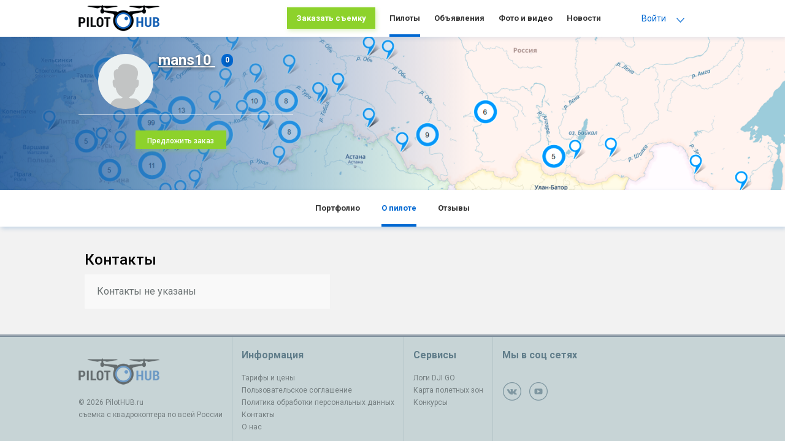

--- FILE ---
content_type: text/html; charset=UTF-8
request_url: https://pilothub.ru/users/mans10
body_size: 3736
content:
<html>
<head>
    <title>mans10 - PilotHub</title>
    <meta name="description" content="3100 операторов дронов готовы к съемке с квадрокоптера по всей России. Низкие цены на аэрофотосъемку и видео с дрона, современное оборудование, примеры работ в портфолио."/>

    <link rel="canonical" href="https://pilothub.ru/users/mans10"/>

    <link rel="alternate" hreflang="en-us" href="https://pilothub.io" />
    <meta name="viewport"
          content="width=device-width, initial-scale=1.0, minimum-scale=1.0, maximum-scale=1.0, user-scalable=no"/>
    <meta http-equiv="content-type" content="text/html; charset=UTF-8"/>
    <meta name="format-detection" content="telephone=no"/>
    <meta http-equiv="X-UA-Compatible" content="IE=edge"/>
	
    <meta property="og:title" content="mans10"/>
    <meta property="og:image" content="https://pilothub.ru/themes/pilothub/files/pic/bg1.jpg"/>

    <base href="https://pilothub.ru/" />
    <link href="plugins/tags/tpl/tags.css" type="text/css" rel="stylesheet" />
<link href="https://pilothub.ru/themes/pilothub/css/jquery-ui.css?20072019" type="text/css" rel="stylesheet" />
<link href="https://pilothub.ru/themes/pilothub/css/main.css?14082019" type="text/css" rel="stylesheet" />
<link href="https://pilothub.ru/themes/pilothub/css/competitionbanner.css?20072019" type="text/css" rel="stylesheet" />
<link href="https://pilothub.ru/themes/pilothub/css/default.css?20072019" type="text/css" rel="stylesheet" />
<script src="https://pilothub.ru/js/jquery.min.js"></script>
<script src="js/jqModal.min.js"></script>
<script src="js/base.js"></script>
<script src="js/ajax_on.js"></script>

    <meta name="yandex-verification" content="7a04010e7c6519a9" />
<meta name="google-site-verification" content="Su2E-dVONlzHxNs0h5l23f3IEhmPwLrq-wHeD3LEskU" />

<!-- Yandex.Metrika counter -->
<script type="text/javascript">
    (function (d, w, c) {
        (w[c] = w[c] || []).push(function() {
            try {
                w.yaCounter38130695 = new Ya.Metrika2({
                    id:38130695,
                    clickmap:true,
                    trackLinks:true,
                    accurateTrackBounce:true,
                    webvisor:true
                });
            } catch(e) { }
        });

        var n = d.getElementsByTagName("script")[0],
            s = d.createElement("script"),
            f = function () { n.parentNode.insertBefore(s, n); };
        s.type = "text/javascript";
        s.async = true;
        s.src = "https://mc.yandex.ru/metrika/tag.js";

        if (w.opera == "[object Opera]") {
            d.addEventListener("DOMContentLoaded", f, false);
        } else { f(); }
    })(document, window, "yandex_metrika_callbacks2");
</script>
<noscript><div><img src="https://mc.yandex.ru/watch/38130695" style="position:absolute; left:-9999px;" alt="" /></div></noscript>
<!-- /Yandex.Metrika counter -->

<!-- Google Tag Manager -->
<script>(function(w,d,s,l,i){w[l]=w[l]||[];w[l].push({'gtm.start':
new Date().getTime(),event:'gtm.js'});var f=d.getElementsByTagName(s)[0],
j=d.createElement(s),dl=l!='dataLayer'?'&l='+l:'';j.async=true;j.src=
'https://www.googletagmanager.com/gtm.js?id='+i+dl;f.parentNode.insertBefore(j,f);
})(window,document,'script','dataLayer','GTM-5WQF54K');</script>
<!-- End Google Tag Manager -->
    <link rel="shortcut icon" href="favicon.ico"/>
    <link rel="apple-touch-icon" href="apple-touch-icon.png"/>
    
    
</head>
<body class="page">
<div class="wrapper">
    <div class="tp">
        <div class="tp-cntnt">
            <a href="/" class="logo"></a>
                                    
            <label for="m_menu" class="m_menu-label"><i></i><i></i><i></i></label>
<input type="checkbox" id="m_menu">
<ul class="m_menu">
    <li><a href="projects/add">Заказать съемку</a></li>
    <li><a href="pilots/">Пилоты</a></li>
    <li><a href="market">Объявления</a></li>
    <li><a href="folio">Фото и видео</a></li>
    <li><a href="news">Новости</a></li>
    <li><a href="login">Войти</a></li>
    <li><a href="register">Регистрация</a></li>
</ul>
<ul class="menu">
    <li>
        <label for="quick-block_check" class="link quick-block_call">Войти</label>
        <input type="checkbox" id="quick-block_check" hidden>
        <div class="quick-block m-l_-128">
            <form class="form-horizontal" action="login?a=check&amp;redirect=dXNlcnMvbWFuczEw" method="post"><div style="display:inline;margin:0;padding:0"><input type="hidden" name="x" value="F29E6B3A" /></div>
                <div class="p-b_14 align_center f-s_24 color_dark">Авторизация</div>
                <div>
                    <div class="p-b_20"><input type="text" name="rusername" class="text-form default"
                                               placeholder="Введите Email"></div>
                    <div class="p-b_20"><input type="password" name="rpassword" class="text-form default"
                                               placeholder="Введите пароль"></div>
                    <div class="p-b_20">
                      <span class="checkbox_wrap m-t_-4 w_176">
                        <input type="checkbox" id="id-108" name="rremember">
                        <label for="id-108">Запомнить меня</label>
                      </span>
                    </div>
                    <div class="p-b_20 align_center">
                        <button class="btn btn_green h_40 w_100pc">Войти</button>
                    </div>
                    <div class="align_center">
                        <a href="users?m=passrecover" class="color_blue t-d_ul">Забыли пароль?</a><br/><br/>
                        <a href="register" class="color_blue t-d_ul">Регистрация</a>
                    </div>
                </div>
            </form>
        </div>
    </li>
</ul>
<ul class="nav">
    <li><a href="projects/add" class="btn btn_green d_i-b">Заказать съемку</a></li>
    <li class="active"><a href="pilots/">Пилоты</a></li>
    <li><a href="market">Объявления</a></li>
    <li><a href="folio">Фото и видео</a></li>
    <li><a href="news">Новости</a></li>
</ul>
        </div>
    </div>
    <div class="cntnr">

<div class="content m_p_0">
    <div class="profile_head align_center">
    <div class="col_12">
        <div class="profile_info">
            <div class="top">
                <div class="avatar"><img src="plugins/genderavatar/img/u.png" alt="Аватар" class="avatar" /></div>
                <div class="name row">mans10 <span class="rating">0</span></div>
                <div class="row text f-s_13"></div>
            </div>
            <div class="achivements align_center p-v_10">
                                                            </div>
            <div class="bottom align_center">
                <div class="row align_center m_p-s_0 m_m-b_20">
                    <a class="btn h_30 w_148 p-s_0 align_center btn_green m-r_17 m_col_12 m_m-b_10"
                       href="register">Предложить заказ</a>
                                    </div>
            </div>
        </div>
    </div>
    <ul class="nav">
        <li><a
                href="users/mans10/portfolio"
                onclick="$('.nav>li').removeClass('active'); $(this).parents('li').addClass('active'); $('.ucontent').addClass('hide_box'); $('#portfolio_tab').removeClass('hide_box'); return false;">Портфолио</a></li>
        <li class="active"><a href="users/mans10/about"
                                                                                          onclick="$('.nav>li').removeClass('active'); $(this).parents('li').addClass('active'); $('.ucontent').addClass('hide_box'); $('#about_tab').removeClass('hide_box'); return false;">О пилоте</a></li>
        <li><a href="users/mans10/reviews"
                onclick="$('.nav>li').removeClass('active'); $(this).parents('li').addClass('active'); $('.ucontent').addClass('hide_box'); $('#reviews_tab').removeClass('hide_box'); return false;">Отзывы</a></li>

    </ul>
</div>

<div id="portfolio_tab" class="ucontent hide_box">
    

<div class="row align_center">
    <div class="col_12 align_center">
        <div class="f-s_24 color_darkblue p-b_36 p-t_30">Работ нет</div>
        <div class="f-s_16 color_black t-d_ul p-b_120">
            Пилот еще не добавил работы в портфолио
        </div>
    </div>
</div>


</div>

<div id="about_tab" class="ucontent">
    <div class="row m_p-v_25 p-t_34">
        <div class="col_12">
                        

            <div class="m-b_20 m-t_10 row">
                <div class="col_7 m_col_12">
                                    </div>

                <div class="col_5 m_col_12">
                    <div class="m-l_10 m_m-l_0">
                        <div class="row f-s_24 f-w_sb align_left p-b_14">Контакты</div>
                            <div class="bg_lightgray align_left p-v_18 row p-s_20 p-v_15 f-s_16 color_gray b-s_b-b">
                                Контакты не указаны
                            </div>
                    </div>
                </div>
            </div>
                                </div>
    </div>
</div>

<div id="reviews_tab" class="ucontent hide_box">
    

<div class="row align_center">
    <div class="col_12 align_center">
        <div class="f-s_24 color_darkblue p-b_36 p-t_30">Отзывов пока нет</div>
        <div class="f-s_16 color_black t-d_ul p-b_120">
        </div>
    </div>
</div>


</div>

</div>
<script language="JavaScript">
    $(function(){
        var h1 = $('#services_block').height();
        var h2 = $('#contacts_block').height();
        if (h1 > h2) {
            $('#contacts_block').height(h1);
        } else {
            $('#services_block').height(h2);
        }
    });
</script><div class="bttm">
    <div class="col_12">
        <div class="section">
            <a href="/" class="logo"></a>
            <div class="m_hide">
                © 2026 PilotHUB.ru<br/>съемка с квадрокоптера по всей России
            </div>
            <ul class="menu m_show">
                <li><a href="tarifs">Тарифы и цены</a></li>
                <li><a href="useragreement">Пользовательское соглашение</a></li>
                <li><a href="policy">Политика обработки персональных данных</a></li>
                <li><a href="contact">Контакты</a></li>
                <li><a href="about">О нас</a></li>
            </ul>
            <ul class="scl-blck m_show">
                
                <li class="vk"><a target="blank" href="https://vk.com/pilothub"></a></li>
                
                <li class="yt"><a target="blank" href="http://www.youtube.com/c/PilothubRu"></a></li>
            </ul>
        </div>
        <div class="section m_hide">
            <div class="title">Информация</div>
            <ul class="menu">
                <li><a href="tarifs">Тарифы и цены</a></li>
                <li><a href="useragreement">Пользовательское соглашение</a></li>
                <li><a href="policy">Политика обработки персональных данных</a></li>
                <li><a href="contact">Контакты</a></li>
                <li><a href="about">О нас</a></li>
            </ul>
        </div>
        <div class="section m_hide">
            <div class="title">Сервисы</div>
            <ul class="menu">
                <li><a href="dji">Логи DJI GO</a></li>
                <li><a href="airmap">Карта полетных зон</a></li>
                <li><a href="konkursy">Конкурсы</a></li>
            </ul>
        </div>
        <div class="section m_hide">
            <div class="title">Мы в соц сетях</div>
            <ul class="scl-blck">
                
                <li class="vk"><a target="blank" href="https://vk.com/pilothub"></a></li>
                
                <li class="yt"><a target="blank" href="http://www.youtube.com/c/PilothubRu"></a></li>
            </ul>
        </div>
    </div>
</div>
</div>
</div>

</body>

<!-- Global site tag (gtag.js) - Google Analytics -->
<script async src="https://www.googletagmanager.com/gtag/js?id=UA-110300887-1"></script>
<script>
  window.dataLayer = window.dataLayer || [];
  function gtag(){dataLayer.push(arguments);}
  gtag('js', new Date());

  gtag('config', 'UA-110300887-1');
</script>

<script src="https://api-maps.yandex.ru/2.1/?lang=ru" type="text/javascript"></script>
<script type="text/javascript" src="https://yandex.st/share/share.js" charset="utf-8"></script>

<script src="https://pilothub.ru/themes/pilothub/js/validate/jquery.validate.min.js"></script>
<script src="https://pilothub.ru/themes/pilothub/js/jquery-ui.js"></script>
<script src="https://pilothub.ru/themes/pilothub/js/jquery.cookie.js"></script>
<script src="https://pilothub.ru/themes/pilothub/js/jquery.maskedinput.min.js"></script>
<script src="https://pilothub.ru/themes/pilothub/js/jquery-scrolltofixed-min.js"></script>
<script src="https://pilothub.ru/themes/pilothub/js/main.js"></script>

</html>

--- FILE ---
content_type: text/css
request_url: https://pilothub.ru/plugins/tags/tpl/tags.css
body_size: 125
content:
/* Tags
-------------------------------------------------- */

.tag_cloud				{ text-align:center; }
.tag_cloud li				{ margin:0 5px 0 0; display:inline-block; }
.tag_cloud li a			{ }

.tag_cloud a.xs			{ color:#c4c4c4; }
.tag_cloud a.xs:hover	{ color:#000; }
.tag_cloud a.s			{ font-size:1.2em; color:#336699; }
.tag_cloud a.s:hover		{ color:#000; }
.tag_cloud a.m			{ font-size:1.4em; color:#A0522D; }
.tag_cloud a.m:hover		{ color:#000; }
.tag_cloud a.l			{ font-size:1.6em; color:#B0C4DE; }
.tag_cloud a.l:hover		{ color:#000; }
.tag_cloud a.xl			{ font-size:1.8em; color:#aad815; }
.tag_cloud a.xl:hover	{ color:#000; }

--- FILE ---
content_type: text/css
request_url: https://pilothub.ru/themes/pilothub/css/main.css?14082019
body_size: 16810
content:
@import url('map.css');
@import url('reset.css');
@import url('https://fonts.googleapis.com/css?family=Open+Sans:300,400,600,700&subset=cyrillic,cyrillic-ext');
@import url('https://fonts.googleapis.com/css?family=Roboto:300,400,500,700');
*,
*:hover{
  -webkit-transition: .4s color;
  -moz-transition: .4s color;
  -o-transition: .4s color;
  transition: .4s color;
  outline: none;
}
html{
  position: relative;
  min-width: 320px;
  min-height: 400px;
}
body{
  margin: auto;
  font-family: 'Open Sans', sans-serif;
  font-weight: 400;
  font-size: 14px;
  color: #050505;
  letter-spacing: 0;
  -webkit-font-smoothing: antialiased;
  background-color: #fff;
  max-width: 1920px;
}
body.page{
  background-color: #f2f2f2;
  font-family: 'Roboto', sans-serif;
}
/*--Основные элементы--*/
.row{
  margin: auto;
  display: inline-block;
  width: 100%;
  text-align: center;
}
.col_12,.col_9,.col_8,.col_7,.col_6,.col_5,.col_4,.col_3{
  text-align: left;
  margin: auto;
  display: inline-block;
  box-sizing: border-box;
}
.col_12{
  width: 100%;
  max-width: 1024px;
}
.col_9{
  width: 75%;
  float: left;
}
.col_8{
  width: 60%;
  float: left;
}
.col_7{
  width: 60%;
  float: left;
}
.col_6{
  width: 50%;
  float: left;
}
.col_5{
  width: 40%;
  float: left;
}
.col_4{
  width: 33%;
  float: left;
}
.col_3{
  width: 25%;
  float: left;
}
.wrapper{
  position: relative;
  left: 0;
  right: 0;
  bottom: 0;
  top: 0;
  display: inline-block;
  width: 100%;
  min-height: 100%;
  padding-bottom: 174px;
  box-sizing: border-box;
}
/*--Блоки--*/
.tp{
  position: relative;
  width: 100%;
  height: 60px;
  background-color: #ffffff;
  box-shadow: 2px 3px 7px 0px rgba(0, 84, 170, .102);
  z-index: 92;
}
.tp .tp-cntnt{
  margin: auto;
  max-width: 1024px;
}
.tp .tp-cntnt .logo{
  position: relative;
  top: 8px;
  width: 133px;
  height: 43px;
  float: left;
  display: inline-block;
  background: url(../files/img/logo.png) left top no-repeat;
}
.tp .tp-cntnt .m_menu-label,
.tp .tp-cntnt .m_menu,
.tp .tp-cntnt #m_menu{display: none;}
.tp .tp-cntnt .nav{
  margin-right: 40px;
  list-style: none;
  float: right;
}
.tp .tp-cntnt .nav li{
  padding: 0 10px;
  display: inline-block;
  line-height: 60px;
  vertical-align: top;
}
.tp .tp-cntnt .nav li a{
  display: inline-block;
  height: 60px;
  font-size: 13px;
  font-weight: 600;
  color: #353535;
  line-height: 60px;
  text-decoration: none;
  box-sizing: border-box;
}
.tp .tp-cntnt .nav li a.color_red{
  color: red!important;
}
.tp .tp-cntnt .nav li a.btn{
  margin-top: 12px;
  color: #fff;
  display: inline-block;
  /*border-radius: 10px;*/
  /*font-size: 15px;*/
  line-height: 15px;
  padding: 10px 15px;
  height: 35px;
}
.tp .tp-cntnt .nav li.active a:not(.btn){
  border-bottom: 4px solid #0168d2;
}
.tp .tp-cntnt .nav li:hover a:not(.btn){
  border-bottom: 4px solid rgba(1, 104, 210, .5);
}
.tp .tp-cntnt .menu{
  float: right;
  display: inline-block;
  list-style: none;
}
.tp .tp-cntnt .menu li{
  position: relative;
  padding: 0 16px;
  display: inline-block;
  vertical-align: top;
}
.tp .tp-cntnt .menu li .link,
.tp .tp-cntnt .menu li a{
  line-height: 60px;
  color: #0168d2;
  text-decoration: none;
}
.tp .tp-cntnt .menu li .avatar{
  margin-top: 10px;
  margin-right: 14px;
  width: 40px;
  height: 40px;
  border-radius: 100%;
}
.tp .tp-cntnt .menu li .quick-block_call{
  padding-right: 50px;
  position: relative;
}
.tp .tp-cntnt .menu li .quick-block_call:after{
  content: "";
  position: absolute;
  right: 20px;
  top: 7px;
  width: 13px;
  height: 8px;
  display: inline-block;
  background: url(../files/img/arrow.png) left top no-repeat;
}
.tp .tp-cntnt .menu li .notification{
 position: absolute;
 right: 0;
 top: 20px;
 background-color: #ff0024;
 border-radius: 100%;
 width: 20px;
 height: 20px;
 line-height: 20px;
 text-align: center;
 color: #fff;
 display: inline-block;
}
.tp .tp-cntnt .m_menu li .notification{
  margin-left: 10px;
 background-color: #ff0024;
 border-radius: 100%;
 width: 20px;
 height: 20px;
 line-height: 20px;
 text-align: center;
 color: #fff;
 display: inline-block;
}
.tp .tp-cntnt .nav li .notification{
  position: relative;
  top: 10px;
  background-color: #ff0024;
  border-radius: 100%;
  width: 20px;
  height: 20px;
  line-height: 20px;
  text-align: center;
  color: #fff;
  display: inline-block;
}
.tp .tp-cntnt .menu li .more-list .notification{
  top: auto;
}
.cntnr .nav-tree{
  list-style: none;
  display: inline-block;
}
.cntnr .nav-tree li{
  padding: 13px 0 13px 0;
  display: inline-block;
  width: auto;
}
.cntnr .nav-tree li a{
  font-size: 14px;
  font-family: 'Roboto', sans-serif;
  color: rgb(2, 124, 180);
  text-decoration: underline;
  text-align: left;
}
.cntnr .nav-tree li:after{
  content: "/";
  padding: 0 9px 0 11px;
  font-size: 14px;
  color: #a9b2b9;
  font-family: 'Roboto', sans-serif;
}
.cntnr .nav-tree li:last-child:after{
  display: none;
}
.cntnr .cntnr_top{
  position: relative;
  width: 100%;
}
.cntnr .cntnr_top.big{
  height: 538px;
  width: 100%;
  overflow: hidden;
}
.cntnr .cntnr_top.bg{
  min-height: 150px;
  display: inline-block;
  overflow: visible!important;
  text-align: center;
  background: url(../files/pic/bg1.jpg) center no-repeat;
  background-size: cover;
}
.cntnr .cntnr_top.bg .content-block{
  position: relative;
  top: 0!important;
  margin-top: 20px;
  margin-bottom: 20px;
}
.cntnr .cntnr_top{
  width: 100%;
  overflow: hidden;
}
.cntnr .cntnr_top .slide{
  display: none;
  height: 538px;
}
.cntnr .cntnr_top .slide.active {
  display: block;
}
.cntnr .cntnr_top .slide .image{
  position: absolute;
  margin: auto;
  top: 0;
  min-width: 100%;
  min-height: 538px;
  background-size: cover;
  z-index: 2;
}
.cntnr .cntnr_top .slide .author {
  position: relative;
  z-index: 100;
  top: 500px;
  right: 20px;
  text-align: right;
  color: white;
  z-index: 3;
}
.cntnr .cntnr_top .slide:before{
  content: '';
  position: absolute;
  z-index: 3;
  top: 0;
  left: 0;
  right: 0;
  height: 100%;
  width: 100%;
  display: block;
  background: -moz-radial-gradient(center, ellipse cover, rgba(0,0,0,0) 0%, rgba(0,0,0,0.45) 100%); /* FF3.6-15 */
  background: -webkit-radial-gradient(center, ellipse cover, rgba(0,0,0,0) 0%,rgba(0,0,0,0.45) 100%); /* Chrome10-25,Safari5.1-6 */
  background: radial-gradient(ellipse at center, rgba(0,0,0,0) 0%,rgba(0,0,0,0.45) 100%); /* W3C, IE10+, FF16+, Chrome26+, Opera12+, Safari7+ */
  filter: progid:DXImageTransform.Microsoft.gradient( startColorstr='#00000000', endColorstr='#a6000000',GradientType=1 ); /* IE6-9 fallback on horizontal gradient */
}
.cntnr .cntnr_top .slide .author a {
  color: white;
  display: inline;
  height: 30px;
}
.cntnr .cntnr_top .slide .author .avatar {
  display: inline;
  margin-top: -5px;
  margin-left: 10px;
  width: 30px;
  height: 30px;
  border-radius: 100%;
}
.cntnr .cntnr_top.big .text-block{
  position: absolute;
  z-index: 3;
  top: 170px;
  left: 0;
  right: 0;
  margin: auto;
  color: #fff;
  font-size: 48px;
  text-align: center;
}
.cntnr .cntnr_top .content-block{
  position: absolute;
  top: 30px;
  left: 0;
  right: 0;
  margin: auto;
  color: #fff;
  text-align: center;
}
.cntnr .cntnr_top .content-block .title{
  font-family: "Open Sans", sans-serif;
  color: rgb(255, 255, 255);
  font-weight: bold;
  line-height: 1.82;
  text-align: left;
  font-size: 30px;
}
.cntnr .cntnr_top .text-block span{
  font-size: 24px;
  display: inline-block;
  width: 100%;
}
@media (max-width: 800px){
  .cntnr .cntnr_top.big{
    height: 380px;
  }
  .cntnr .cntnr_top .slide{
    height: 380px;
  }
  .cntnr .cntnr_top .slide .image{
    min-height: 380px;
  }
  .cntnr .cntnr_top .slide .author {
    top: 340px;
  }
  .cntnr .cntnr_top .slide .author .avatar {
    display: inline;
    margin-top: -5px;
  }
  .cntnr .cntnr_top .slide .author a {
    display: inline;
    height: 30px;
  }
  .cntnr .cntnr_top .slide .author .worktitle span {
    display: inline-block;
    width: 180px;
    overflow: hidden;
    white-space: nowrap;
    text-overflow: ellipsis;
  }
}
.cntnr .content .page_nav{
  position: absolute;
  top: 26px;
  left: 0;
}
.cntnr .content .page_nav ul{
  list-style: none;
  text-align: left;
}
.cntnr .content .page_nav ul li{
  margin-top: 11px;
}
.cntnr .content .page_nav .btn{
  margin-top: 14px;
  width: 160px;
  height: 44px;
  font-size: 14px;
  line-height: 14px;
  text-align: center;
  padding: 10px 0 10px 0;
  height: 44px;
}
.cntnr .content .portfolio-item{
  display: block;
  padding-bottom: 20px;
}
.cntnr .content .portfolio-item iframe{
  width: 560px;
  height: 315px;
}
.cntnr .content .portfolio-item .text iframe{
  width: 320px!important;
  height: 180px!important;
}
@media(max-width:600px) {
  .cntnr .content .portfolio-item iframe {
    width: 320px;
    height: 180px;
  }
}
@media(max-width:320px) {
  .cntnr .content .portfolio-item iframe {
    width: 280px;
    height: 150px;
  }
}
.cntnr .content .portfolio-item .info{
  position: relative;
  margin-top: 7px;
  /*display: inline-flex;*/
  width: 100%;
  font-size: 12px;
  color: #797979;
  font-family: "Roboto", sans-serif;
}
.cntnr .content .portfolio-item .info .viewed{
  padding-left: 30px;
  color: #a1d853;
  font-size: 14px;
  font-weight: 500;
  background: url(../files/img/viewed.png) left top no-repeat;
  background-size: 26px;
  display: inline-block;
}
.cntnr .content .portfolio-item .info .like{
  margin-left: 13px;
  color: #f63b5e;
  font-size: 14px;
  font-weight: 500;
  display: inline-block;
}
.cntnr .content .portfolio-item .scl-blck{
  position: absolute;
  top: -10px;
  right: 0;
  margin-right: -5px;
  margin-left: 45px;
  float: right;
  list-style: none;
  display: inline-block;
}
.cntnr .content .portfolio-item .scl-blck.custom{
  right: 130px;
  padding-top: 1px;
  padding-right: 1px;
}
.cntnr .content .portfolio-item .scl-blck.custom a i.iframe{
  background-position: -108px 0;
}

.cntnr .content .portfolio-item .scl-blck .b-share { margin-left: -5px; }
.cntnr .content .portfolio-item .scl-blck a { margin-right: 5px; }
.cntnr .content .portfolio-item .scl-blck a i{
  width: 27px;
  height: 27px;
  transition: opacity .4s;
  display: inline-block;
  background-image: url(../files/img/scl-ic_sprite__blue.png);
  background-size: 140px;
  background-position: left top;
  background-repeat: no-repeat;
  opacity: .7;
}
.cntnr .content .portfolio-item .scl-blck a i.vk{
  background-position: 0 0;
}
.cntnr .content .portfolio-item .scl-blck a i.fb{
  background-position: -27px 0;
}
.cntnr .content .portfolio-item .scl-blck a i.gp{
  background-position: -54px 0;
}
.cntnr .content .portfolio-item .scl-blck a i.tw{
  background-position: -81px 0;
}

.cntnr .content .portfolio-item .info .profile{
  margin-left: 63px;
  display: inline-block;
  text-decoration: none;
}
.cntnr .content .portfolio-item .info .profile img{
  margin-top: -8px;
  width: 31px;
  height: 31px;
  border-radius: 100%;
}
.cntnr .content .portfolio-item .info .profile .name{
  position: relative;
  margin-left: 11px;
  text-decoration: underline;
  color: #0168d2;
  font-family: "Roboto", sans-serif;
  font-weight: 600;
  font-size: 13px;
  display: inline-block;
}
.cntnr .content .portfolio-item .info .profile .name:after{
  content: attr(data-followers);
  padding: 3px 7px 2px 7px;
  margin-left: 10px;
  font-size: 11px;
  color: #fff;
  background-color: #0168d2;
  border-radius: 9px;
}
.cntnr .content .portfolio-item .info .tags{
  margin-top: 4px;
  margin-right: 23px;
  display: inline-block;
}
.cntnr .content .portfolio-item .info .tags.right{
  position: absolute;
  right: 174px;
  top: -8px;
}
.cntnr .content .portfolio-item .info .tags ul{
  padding-left: 7px;
  display: inline-block;
  max-width: 650px;
  list-style: none;
}
.cntnr .content .portfolio-item .info .tags li{
  position: relative;
  padding: 0 1px;
  display: inline-block;
}
.cntnr .content .portfolio-item .info .tags li a,
.cntnr .content .portfolio-item .info .tags li label{
  display: inline-block;
  text-decoration: underline;
  color: #619fdf;
}
.cntnr .content .portfolio-item .info .tags li input[type="checkbox"]{display: none;}
.cntnr .content .portfolio-item .info .tags li .more-tags{
  position: absolute;
  margin-top: 10px;
  top: 100%;
  left: 0;
  width: auto;
  min-width: 100px;
  list-style: none;
  background-color: #fff;
  border-radius: 6px;
  text-align: left;
  box-shadow: 0 2px 4px rgba(0, 0, 0, 0.5);
  display: none;
  z-index: 9999;
}
.cntnr .content .portfolio-item .info .tags li input[type="checkbox"]:checked + .more-tags{
  display: inline-block;
}
.cntnr .content .portfolio-item .info .tags li .more-tags:before{
  content: "";
  position: absolute;
  top: -6px;
  width: 0;
  height: 0;
  border-style: solid;
  border-width: 0 5px 6px 5px;
  border-color: transparent transparent #ffffff transparent;
}
.cntnr .content .portfolio-item .info .tags li .more-tags li{
  display: inline-block;
  white-space: nowrap;
  padding: 5px 7px;
  width: 100%;
  text-align: left;
}
.cntnr .content .portfolio-item .info .tags li .more-tags li:last-child{
  padding-bottom: 8px;
}
.cntnr .content .portfolio-item .info .tags li .more-tags li:first-child{
  padding-top: 8px;
}
.cntnr .content .portfolio-item .edit{
  padding-top: 4px;
  padding-left: 27px;
  display: inline-block;
  color: #0168d2;
  font-weight: 500;
  text-decoration: underline;
  background: url(../files/img/portfolio-item_edit.png) left top no-repeat;
  background-size: 18px;
  cursor: pointer;
}
.cntnr .content .portfolio-item .loc{
  margin-top: 3px;
  margin-right: 23px;
  padding-top: 1px;
  padding-left: 19px;
  display: inline-block;
  color: #0168d2;
  font-weight: 500;
  background: url(../files/img/portfolio-item_loc.png) left top no-repeat;
  background-size: 11px;
}
.cntnr .content .portfolio-item .ill{
  width: 100%;
  margin-top: 14px;
  vertical-align: top;
}
.cntnr .content .collage{
  margin-top: 20px;
  display: inline-block;
  width: 100%;
  max-width: 1024px;
}
.cntnr .content .collage .item{
  background-position: center;
  background-size: cover;
  float: left;
  height:241px;
  margin-right: 7px;
  margin-bottom: 7px;
  vertical-align: top;
  cursor: pointer;
}
.cntnr .content .collage.index .item{
  height:134px;
}

.cntnr .content .collage.grid .item:nth-child(4) { margin-right: 0; }
.cntnr .content .collage .item:nth-child(n) { width: 29%; }
.cntnr .content .collage .item:nth-child(2n){ width: 39%; }
.cntnr .content .collage .item:nth-child(3n){ width: 29%; }
.cntnr .content .collage .item:hover .shadow {
  position: relative;
  top: 0;
  left: 0;
  right: 0;
  height: 100%;
  width: 100%;
  background: -moz-radial-gradient(center, ellipse cover, rgba(0,0,0,0) 0%, rgba(0,0,0,0.65) 100%);
  background: -webkit-radial-gradient(center, ellipse cover, rgba(0,0,0,0) 0%,rgba(0,0,0,0.65) 100%);
  background: radial-gradient(ellipse at center, rgba(0,0,0,0) 0%,rgba(0,0,0,0.65) 100%);
  filter: progid:DXImageTransform.Microsoft.gradient( startColorstr='#00000000', endColorstr='#a6000000',GradientType=1 );
}
.cntnr .content .collage .item .video{
  position: relative;
  top: 0;
  left: 0;
  right: 0;
  height: 100%;
  width: 100%;
  background: url(../files/img/video_play.png) center no-repeat;
}
.cntnr .content .collage .item .panorama{
  position: relative;
  top: 0;
  left: 0;
  right: 0;
  height: 100%;
  width: 100%;
  background: url(../files/img/pano360.png) center no-repeat;
}
.cntnr .content .collage .item .like,
.cntnr .content .collage .item .viewed,
.cntnr .content .collage .item .competition{
  font-size: 14px;
  color: #fff;
  font-family: "Roboto", sans-serif;
  display: none;
}
.cntnr .content .collage .item .like{
  position: relative;
  padding-left: 20px;
  left: 13px;
  top: 9px;
  background: url(../files/img/portfolio-item_like.png) left top 5px no-repeat;
}
.cntnr .content .collage .item .viewed{
  position: relative;
  padding-left: 20px;
  left: 35px;
  top: 9px;
  background: url(../files/img/portfolio-item_see.png) left top 5px no-repeat;
}
.cntnr .content .collage .item .competition{
  float: right;
  height:0;
  padding-top: 9px;
  padding-right: 10px;
  color: gold;
}
.cntnr .content .collage .item .about{
  position: relative;
  left: 0;
  top: 10px;
  height: 20px;
  font-size: 14px;
  color: #fff;
  padding: 0 12px;
  width: 100%;
  box-sizing: border-box;
  font-family: "Roboto", sans-serif;
  white-space: normal;
  text-align: left;
  display: none;
}
.cntnr .content .collage .item .profile{
  position: relative;
  top: 160px;
  left:0px;
  right: 0px;
  width: 100%;
  padding-left: 10px;
  box-sizing: border-box;
  display: none;
}
.cntnr .content .collage .item .profile .avatar{
  display: inline-block;
  width: 30px;
  height: 30px;
  border-radius: 100%;
  vertical-align: top;
}
.cntnr .content .collage .item .profile .name{
  display: inline-block;
  font-size: 14px;
  display: inline-block;
  text-align: left;
  color: #fff;
  font-family: "Roboto", sans-serif;
  vertical-align: top;
  box-sizing: border-box;
  padding-top: 5px;
  padding-left: 5px;
}
.cntnr .content .collage .item .profile .name:after{
  margin-left: 10px;
  content: attr(data-followers);
  padding: 3px 7px 2px 7px;
  font-size: 11px;
  color: #fff;
  background-color: #0168d2;
  border-radius: 9px;
}

.cntnr .content .collage.grid .item { width: 250px; height: 160px; }
.cntnr .content .collage.grid .item .profile { top: 120px; }

.cntnr .content .collage .item:hover .about,
.cntnr .content .collage .item:hover:before,
.cntnr .content .collage .item:hover .like,
.cntnr .content .collage .item:hover .viewed,
.cntnr .content .collage .item:hover .competition{
  display: inline-block;
}

.cntnr .content .collage .item:hover .profile{
  display: block;
}
.cntnr .content .comments_wrap{
  border-top: 1px solid #dadada;
  margin-top: 9px;
  padding-top: 16px;
  display: inline-block;
}
.cntnr .content .comments_wrap .title{
  font-size: 18px;
  font-family: "Roboto", sans-serif;
  font-weight: 600;
  color: #484848;
  margin-bottom: 28px;
}
.cntnr .content .comments_wrap .comments{
  display: inline-block;
  width: 100%;
  box-sizing: border-box;
}
.cntnr .content .comments_wrap .comments .comment{
  position: relative;
  display: inline-block;
  margin-bottom: 27px;
  padding-left: 50px;
  width: 100%;
  display: inline-block;
  box-sizing: border-box;
}
.cntnr .content .comments_wrap .comments .comment .avatar{
  position: absolute;
  left: 0;
  top: -3px;
  width: 32px;
  height: 32px;
}
.cntnr .content .comments_wrap .comments .comment .avatar img{
  width: 32px;
  height: 32px;
  border-radius: 100%;
}
.cntnr .content .comments_wrap .comments .comment .name{
  position: relative;
  font-size: 13px;
  font-family: "Roboto", sans-serif;
  color: #0168d2;
  font-weight: bold;
  text-decoration: underline;
  width: 100%;
  display: inline-block;
}
.cntnr .content .comments_wrap .comments .comment .name:after{
  content: attr(data-time);
  margin-left: 32px;
  display: inline-block;
  font-weight: 400;
  font-family: "Roboto", sans-serif;
  color: rgba(41, 46, 55, 0.4);
}
.cntnr .content .comments_wrap .comments .comment .text{
  margin-top: 12px;
  display: inline-block;
  max-width: 507px;
  width: 100%;
  font-size: 14px;
  font-family: "Roboto", sans-serif;
  color: rgb(41, 46, 55);
  text-align: left;
}
.cntnr .content .comments_wrap .comments .add-comment{
  position: relative;
  display: inline-block;
  margin-top: 10px;
  margin-bottom: 38px;
  padding-left: 50px;
  width: 100%;
  display: inline-block;
  box-sizing: border-box;
}
.cntnr .content .comments_wrap .comments .add-comment .avatar{
  position: absolute;
  left: 0;
  top: -3px;
  width: 32px;
  height: 32px;
}
.cntnr .content .comments_wrap .comments .add-comment .avatar img{
  width: 32px;
  height: 32px;
  border-radius: 100%;
}
.cntnr .content .comments_wrap .comments .add-comment .text{
  display: inline-block;
  width: 100%;
  max-width: 507px;
}
.cntnr .content .comments_wrap .comments .add-comment .text textarea{
  padding: 10px 20px;
  width: 100%;
  background-color: #f3f3f3;
  border: 2px solid #e9e9e9;
  font-size: 14px;
  font-family: "Roboto", sans-serif;
  color: rgb(115, 115, 115);
  text-align: left;
}
.cntnr .content .comments_wrap .comments .add-comment .text textarea:focus{
  background-color: #fff;
}
.cntnr .content .feedback-block{
  max-width: 370px;
  padding: 34px 0 40px 0;
  text-align: left;
}
.cntnr .content .feedback-block-mini{
  max-width: 240px;
  padding: 0 0 40px 0;
  text-align: left;
}
.cntnr .content .pilots-wrap{
  display: inline-block;
  max-width: 740px;
  width: 100%;
  
  margin-top: 20px;
}
.cntnr .content .pilots-wrap .protop {
  background-color: #CCC;
  padding: 10px 10px 10px 10px;
  margin-bottom: -5px;
}
.cntnr .content .pilots-wrap .pilots-row {

}
.cntnr .content .pilots-wrap .pilots-row.pro {
  background-color: #CCC;
  display: table;
  width: 100%;
}
.cntnr .content .pilots-wrap .pilots-row.pro .pilot {
  background-color: #CCC;
  display: table;
  width: 100%;
}
.cntnr .content .pilots-wrap .pilot.pro {
  background-color: #CCC;
}
.cntnr .content .pilots-wrap .pilot.pro .top {
  background-color: #ececec;
}
.cntnr .content .pilots-wrap .pilot.pro .pilot-border {
  background-color: #ececec;
  padding: 10px;
}
.cntnr .content .pilots-wrap .pilot .pilot-border {
  padding: 7px;
}
.cntnr .content .pilots-wrap .pilot,
.cntnr .content .order-list .correspondence .pilot{
  padding: 5px;
  width: 740px;
  
  margin-bottom: 20px;
  float: left;
  font-size: 12px;
  border-radius: 5px;
  background-color: #ececec;
  display: inline-block;
  box-sizing: border-box;
}
.cntnr .content .pilots-wrap .pilot:nth-child(4n),
.cntnr .content .order-list .correspondence .pilot:nth-child(4n){
  margin-right: 0;
}
.cntnr .content .pilots-wrap .pilot .top {
  position: relative;
  padding-left: 96px;
  padding-top: 10px;
  padding-bottom: 10px;
  display: inline-block;
  width: 210px;
  box-sizing: border-box;
  text-align: left;
  min-height: 100px;
}
.cntnr .content .order-list .correspondence .pilot .top{
  position: relative;
  padding-left: 96px;
  padding-top: 0px!important;
  /*padding-bottom: 20px;*/
  display: inline-block;
  width: 100%;
  box-sizing: border-box;
  text-align: left;
  min-height: 70px;
}
.cntnr .content .pilots-wrap .pilot .top .avatar,
.cntnr .content .order-list .correspondence .pilot .top .avatar{
  position: absolute;
  left: 0;
  top: 0;
  width: 90px;
  height: 90px;
  border-radius: 100%;
}
.cntnr .content .pilots-wrap .pilot .top .rating,
.cntnr .content .order-list .correspondence .pilot .top .rating{
  padding: 0 6px 1px 6px;
  margin-left: 10px;
  font-size: 12px;
  color: #fff;
  text-align: center;
  display: inline-block;
  background-color: #0168d2;
  border-radius: 9px;
}
.cntnr .content .pilots-wrap .pilot .top .logo{
  position: absolute;
  left: 0px;
  top: 100px;
}
.cntnr .content .order-list .correspondence .pilot .top .logo{
  position: absolute;
  left: 87px;
  top: 55px;
}
.cntnr .content .pilots-wrap .pilot .top .proicon{
  position: absolute;
  left: 30px;
  top: 100px;
}
.cntnr .content .order-list .correspondence .pilot .top .proicon{
  position: absolute;
  left: 117px;
  top: 55px;
}
.cntnr .content .pilots-wrap .pilot .top .row,
.cntnr .content .order-list .correspondence .pilot .top .row{
  text-align: left;
  color: #929292;
  padding: 7px 0 0 0;
}
.cntnr .content .pilots-wrap .pilot .bottom,
.cntnr .content .order-list .correspondence .pilot .bottom{
  padding-top: 10px;
  display: inline-block;
  width: 150px;
  text-align: center;
}
.cntnr .content .pilots-wrap .pilot .achivements {
  
  display: inline-block;
  
  text-align: center;
}
.cntnr .content .pilots-wrap .pilot .stats {
  
  display: inline-block;
  width: 250px;
  padding-top: 10px;
  text-align: center;
}
.cntnr .content .pilots-wrap .pilot .bottom .loc,
.cntnr .content .order-list .correspondence .pilot .bottom .loc{
  margin: 5px 0 0px 0;
  padding-top: 3px;
  color: #5e5e5e;
  height: 20px;
  overflow: hidden;
}
.cntnr .content .order-wrap{
  padding-top: 38px;
  text-align: left;
}
.cntnr .content .order-wrap .order-item{
  position: relative;
  display: inline-block;
  width: 240px;
  height: 220px;
  margin-right: 20px;
  margin-bottom: 20px;
  vertical-align: top;
  float: left;
}
.cntnr .content .sidebar-item .order-wrap .order-item{
  margin-right: 0!important;
}
.cntnr .content .order-wrap .order-item:nth-child(4n){
  margin-right: 0;
}
.cntnr .content .order-wrap .order-item img{
  width: 100%;
  max-height: 140px;
  display: inline-block;
}
.cntnr .content .order-wrap .order-item .desc{
  position: absolute;
  top: 0;
  left: 0;
  right: 0;
  width: 100%;
  background-color: rgba(0, 0, 0, 0.3);
  font-size: 12px;
  font-family: "Roboto", sans-serif;
  color: #fff;
  text-shadow: 0.5px 1px 4px rgba(2, 18, 24, 0.392);
  box-sizing: border-box;
  padding: 10px;
}
.cntnr .content .order-wrap .order-item .bottom{
  position: absolute;
  bottom: 0;
  left: 0;
  right: 0;
  width: 100%;
  background-color: #ececec;
  box-sizing: border-box;
}
.cntnr .content .order-wrap .order-item .bottom .row{
  border-bottom: 1px solid #e0e0e0;
  padding: 8px 10px 8px 10px;
  font-size: 14px;
  color: #303030;
  font-weight: 500;
  box-sizing: border-box;
}
.cntnr .content .order-wrap .order-item .bottom .title{
  text-align: center;
}
.cntnr .content .order-wrap .order-item .bottom .title a{
  text-decoration: none;
}
.cntnr .content .lastorders table { max-width: 800px; margin: 0 auto; margin-bottom: -60px; }
.cntnr .content .lastorders tr { border-bottom: 10px solid #f9f9f9!important; }
.cntnr .content .lastorders .opac {
  position: relative;
  z-index: 10;
  margin: 0 auto;
  margin-bottom: -20px;
  max-width: 800px;
  height: 50px;
  width: 100%;
  background: -moz-linear-gradient(top, rgba(255,255,255,0.6) 0%, rgba(255,255,255,1) 100%);
  background: -webkit-linear-gradient(top, rgba(255,255,255,0.6) 0%,rgba(255,255,255,1) 100%);
  background: linear-gradient(to bottom, rgba(255,255,255,0.6) 0%,rgba(255,255,255,1) 100%);
  filter: progid:DXImageTransform.Microsoft.gradient( startColorstr='#b3ffffff', endColorstr='#ffffff',GradientType=0 );
}
.cntnr .content .how-its-done{
  position: relative;
  z-index: 10;
  padding-bottom: 50px;
}
.cntnr .content .how-its-done .item{
  position: relative;
  margin-right: 80px;
  display: inline-block;
  float: left;
  width: 250px;
  box-sizing: border-box;
  background-color: #fff;
  box-shadow: 3px 4px 9px 0px rgba(20, 102, 186, 0.239);
}
.cntnr .content .how-its-done .item:after{
  content: '';
  position: absolute;
  right: -59px;
  top: 60px;
  width: 31px;
  height: 34px;
  display: inline-block;
  background: url(../files/img/how-do-it_arrow.png) left top no-repeat;
}
.cntnr .content .how-its-done .item:last-child:after{
  display: none;
}
.cntnr .content .how-its-done .item:first-child{
  margin-left: 50px!important;
}
.cntnr .content .how-its-done .item:last-child{
  margin-right: 0!important;
}
.cntnr .content .how-its-done .item .top{
  padding: 30px 40px 20px 90px;
  display: inline-block;
  width: 100%;
  box-sizing: border-box;
  font-size: 18px;
  color: rgb(53, 53, 53);
  font-weight: bold;
}
.cntnr .content .how-its-done .item .top .ic{
  position: absolute;
  top: 30px;
  left: 35px;
  width: 40px;
  height: 40px;
  background-position: left top;
  background-repeat: no-repeat;
}
.cntnr .content .how-its-done .item.order .top .ic{
  background-image: url(../files/img/order-ic.png);
}
.cntnr .content .how-its-done .item.pilots .top .ic{
  left: 30px;
  background-image: url(../files/img/pilot-ic.png);
}
.cntnr .content .how-its-done .item.agreement .top .ic{
  left: 30px;
  background-image: url(../files/img/contract-ic.png);
}
.cntnr .content .how-its-done .item .bottom{
  padding: 18px 10px;
  display: inline-block;
  width: 100%;
  text-align: center;
  background-color: #ebf3fb;
  box-sizing: border-box;
}
.cntnr .content .how-its-done .item .bottom .text{
  color: rgba(5, 5, 5, 0.8);
  font-size: 14px;
  letter-spacing: -.7px;
}
.cntnr .header_profile{
  display: inline-block;
  width: 100%;
  position: relative;
  padding-left: 106px;
  min-height: 95px;
  color: #9da7af;
  font-weight: 500;
  vertical-align: top;
}
.cntnr .header_profile .avatar{
  position: absolute;
  left: 10px;
  top: 5px;
  width: 75px;
  height: 75px;
}
.cntnr .header_profile .avatar img{
  width: 100%;
  height: 100%;
  border-radius: 100%;
}
.cntnr .header_profile .loc{
  margin-top: 10px;
  padding-left: 20px;
  min-height: 20px;
  line-height: 20px;
  color: #292e37;
  background: url(../files/img/loc_red.png) left top no-repeat;
}
.cntnr .header_profile .rating{
  padding: 0 6px 1px 6px;
  margin-left: 10px;
  font-size: 12px;
  color: #fff;
  text-align: center;
  display: inline-block;
  background-color: #0168d2;
  border-radius: 9px;
}
.cntnr .content .make-order{
  display: inline-block;
  list-style: none;
  width: 1024px;
}
.cntnr .content .make-order li{
  position: relative;
  display: inline-block;
  float: left;
  width: 25%;
  height: 256px;
}
.cntnr .content .make-order li .top,
.cntnr .content .make-order li .bottom{
  position: relative;
}
.cntnr .content .make-order li .top{
  position: absolute;
  left: 0;
  right: 0;
  top: 40px;
  padding-bottom: 37px;
  opacity: 0;
  width: 100%;
  text-align: center;
  display: inline-block;
  transition: all .4s;
}
.cntnr .content .make-order li:hover .top{
  opacity: 1;
  transition: all .4s;
}
.cntnr .content .make-order li .bottom{
  position: absolute;
  left: 0;
  right: 0;
  top: 121px;
  display: inline-block;
  width: 100%;
}
.cntnr .content .make-order li .bottom .title{
    padding-left: 27px;
    padding-right: 40px;
    font-size: 27px;
    font-weight: 500;
    color: #fff;
    text-align: left;
}
.cntnr .content .make-order li .bottom .price{
  position: absolute;
  top: 80px;
  padding-left: 29px;
  font-size: 19px;
  color: rgb(254, 254, 254);
  text-align: left;
}
.cntnr .content .make-order li img{
  position: absolute;
  left: 0;
  top: 0;
  top: 0;
  bottom: 0;
  margin: auto;
  width: auto;
  height: 100%;
  min-height: 256px;
}
.cntnr .content .pilots{
  position: relative;
  width: 100%;
  display: inline-block;
  margin-bottom: 20px;
}
.cntnr .content .pilots .item{
  position: relative;
  display: inline-block;
  width: 100%;
  margin-bottom: 10px;
}
.cntnr .content .pilots .collage.index .item {
    position: relative;
    display: inline-block;
    width: 165px!important;
    margin-bottom: 0px!important; 
}
.cntnr .content .collage.index .item {
    position: relative;
    display: inline-block;
    margin-left: 0px!important;
    vertical-align: top;
    cursor: pointer;
}
.cntnr .content .pilots .item .right-block,
.cntnr .content .pilots .item .left-block{
  display: inline-block;
  float: left;
  box-sizing: border-box;
}
.cntnr .content .pilots .item .left-block{
  padding-left: 134px;
  padding-top: 30px;
  width: 308px;
}
.cntnr .content .pilots .item .left-block .name{
  padding-top: 7px;
  padding-right: 40px;
  font-size: 18px;
  color: rgb(1, 104, 210);
  font-weight: bold;
  line-height: 1.333;
  text-align: left;
}
.cntnr .content .pilots .item .left-block .price{
  padding: 15px 0 11px 0;
  font-size: 13px;
  color: rgb(4, 57, 111);
  text-decoration: underline;
  line-height: 1.846;
  text-align: left;
}
.cntnr .content .pilots .item .left-block .avatar{
  position: absolute;
  left: 0;
}
.cntnr .content .pilots .item .left-block .avatar img{
  border-radius: 100%;
  width: 110px;
  height: 110px;
  border: 2px solid #0168d2;
}
.cntnr .content .pilots .item .right-block .collage{
  /*width: 700px;*/
  height: 134px;
  overflow: hidden;
  white-space: nowrap;
}
.cntnr .map{
  position: relative;
  width: 100%;
  height: 400px;
  display: inline-block;
  overflow: hidden;
  background: url("../files/pic/landing/map_big2.jpg") center no-repeat;
  background-size: cover;
}
.cntnr table.default{
  text-align: center;
  vertical-align: middle;
  width: 100%;
  background-color: #fff;
}
.cntnr table.default tr{
  border-bottom: 1px solid #f2f2f2;
}
.cntnr table.default tr:first-child{
  border-top: 1px solid #f2f2f2;
}
.cntnr table.default th,
.cntnr table.default td{
  height: 66px;
  border-right: 1px solid #f2f2f2;
  vertical-align: middle;
}
.cntnr table.default td{
  padding: 0 20px;
  font-weight: 500;
  font-size: 21px;
  color: rgb(0, 0, 0);
  text-align: center
}
.cntnr table.default td:first-child{
  text-align: left;
  font-size: 16px;
  max-width: 160px;
  font-weight: 500;
}
.cntnr table.default td:last-child,
.cntnr table.default th:last-child{
  border-right: 0 solid;
}
.cntnr table.default td.disable:nth-child(n+2),
.cntnr table.default th.disable:nth-child(n+2){
  opacity: .5;
}
.cntnr table.default th{
  font-size: 21px;
  color: rgb(0, 0, 0);
  font-weight: bold;
  text-align: center;
}
.cntnr table.history{
  table-layout: fixed;
}
.cntnr table.history th,
.cntnr table.history td{
  height: 42px;
  line-height: 42px;
}
.cntnr table.history td{
  font-size: 18px;
}
.cntnr table.history th{
  color: #333333;
  font-weight: 400;
  font-size: 18px;
}
.cntnr table.history tr{
  border-bottom: 1px solid #f2f2f2;
}
.cntnr table.history tbody tr{
  background-color: #fbfbfb;
}
.cntnr table.history tbody tr:last-child{
  border-bottom: 0 solid;
}
.cntnr .orders-table{
  width: 100%;
  font-size: 12px;
  color: #868786;
  font-weight: 600;
}
.cntnr .orders-table tr th:first-child,
.cntnr .orders-table tr td:first-child{
  margin-left: -60px;
  padding-left: 60px;
}
.cntnr .orders-table tr th:last-child,
.cntnr .orders-table tr td:last-child{
  margin-right: -60px;
  padding-right: 60px;
  border-right: 0 solid;
}
.cntnr .orders-table thead tr{
  background-color: #fafafa;
}
.cntnr .orders-table tr th{
  font-size: 12px;
  font-family: "Roboto", sans-serif;
  color: rgb(134, 135, 134);
  line-height: 1.917;
  text-align: left;
  border-right: 1px solid #f2f2f2;
  height: 33px;
  vertical-align: middle;
  text-align: center;
}
.cntnr .orders-table thead tr th:first-child{
  text-align: left;
}
.cntnr .orders-table tr{
  position: relative;
  vertical-align: top;
  border-bottom: 10px solid #f2f2f2;
}
.cntnr .orders-table_m{display: none;}
.cntnr .orders-table tbody tr{
  position: relative;
}
.cntnr .orders-table tbody tr td{
  border: 0 solid;
  padding: 13px 14px 15px 14px;
  background-color: #ffffff;
  text-align: center;
  border-right: 1px solid #f2f2f2;
  vertical-align: middle;
  box-sizing: border-box;
}
.cntnr .orders-table tbody tr:hover td{
  background-color: rgba(255, 255, 255, .75);
}
.cntnr .orders-table tbody tr td:first-child{
  text-align: left;
}
.cntnr .orders-table .viewed{
  padding-left: 33px;
  color: #8dd22b;
  line-height: 20px;
  height: 18px;
  background: url(../files/img/viewed.png) left top 3px no-repeat;
  background-size: 24px;
  text-align: left;
}
.cntnr .orders-table .cmmnt{
  text-align: left;
  padding-left: 29px;
  color: #fc1b41;
  line-height: 18px;
  height: 17px;
  background: url(../files/img/cmmnt_red.png) left top 1px no-repeat;
  background-size: 19px;
}
.cntnr .orders-table .loc{
  text-align: left;
  padding-left: 25px;
  color: #868786;
  line-height: 18px;
  height: 17px;
  background: url(../files/img/loc.png) left top no-repeat;
  background-size: 15px;
  white-space: nowrap;
}
.cntnr .orders-table .price{
  font-size: 14px;
  color: #000;
  white-space: nowrap;
}
.cntnr .orders-table .price:after{display: none;}
.cntnr .orders-table .price span{
  font-size: 12px;
}
.cntnr .orders-table .title{
  color: #0168d2;
  font-size: 16px;
  font-weight: 600;
  cursor: pointer;
  max-width: 470px;
  height: auto;
  overflow-x: hidden;
  white-space: nowrap;
  text-overflow: ellipsis;
}
.cntnr .orders-table .desc{
  display: block;
  padding-top: 6px;
  color: #666;
  font-size: 12px;
  cursor: pointer;
  max-width: 470px;
  height: 16px;
  overflow: hidden;
  white-space: nowrap;
  text-overflow: ellipsis;
}
.cntnr .order-list{
  display: inline-block;
  width: 100%;
}
.cntnr .order-list .item{
  margin-top: 30px;
  background-color: #fff;
}
.cntnr .order-list .item .row{
  box-sizing: border-box;
}
.cntnr .order-list .item .top{
  padding: 15px 30px;
  /*border-bottom: 1px solid #f2f2f2;*/
}
.cntnr .order-list .content{
  position: relative;
  padding-top: 30px;
  padding-left: 110px;
  display: inline-block;
  width: 100%;
  height: 135px;
  box-sizing: border-box;
  text-align: left;
}
.cntnr .order-list .drop-btn{
  background-color: #fcfcfc;
  border-bottom: 1px solid #f2f2f2;
  border-top: 1px solid #f2f2f2;
  color: #1052b5;
  padding: 12px 0 12px 0;
  cursor: pointer;
  font-size: 12px;
  box-sizing: border-box;
  text-align: center;
  display: block;
}
.cntnr .order-list .drop-btn div{
  position: relative;
  padding-right: 24px;
  display: inline-block;
  background: url(../files/img/arrow.png) right top 5px no-repeat;
}
.cntnr .order-list .correspondence{
  /*display: none;*/
  width: 100%;
  text-align: left;
}
.cntnr .order-list input[type="checkbox"]:checked + .correspondence{
  display: block;
}
.cntnr .order-list .correspondence .msg{
  width: 100%;
  /*padding-bottom: 20px;*/
  background-color: #f7f7f7;
  border-bottom: 1px solid #CCC;
  display: table;
}
.cntnr .order-list .correspondence .msg.nohr{
  border-bottom: 1px solid #f7f7f7;
}
.cntnr .order-list .correspondence .msg .pilot{
  background-color: transparent;
  margin: 0!important;
  width: auto!important;
}
.cntnr .order-list .correspondence .msg .pilot .top{
  padding-left: 86px;
  padding-right: 0!important;
  max-width: 270px;
}
.cntnr .order-list .correspondence .msg .pilot .top .avatar{
  width: 70px;
  height: 70px;
}
.cntnr .order-list .correspondence .msg .left-block,
.cntnr .order-list .correspondence .msg .right-block{
  display: table-cell;
}
.cntnr .order-list .correspondence .msg .left-block{
  width: 25%;
  max-width: 200px;
}
.cntnr .order-list .correspondence .msg .right-block .text{
  width: 75%;
  max-width: 600px;
  color: rgba(51, 51, 51, 0.6);
}
.cntnr .order-list .content{
  height: auto;
}
.cntnr .order-list .content .pilot{
  display: table;
  width: 90%;
  table-layout: fixed;
}
.cntnr .order-list .content *[class*="column-"]{
  display: table-cell;
  vertical-align: top;
  line-height: 17px;
}
.cntnr .order-list .content .column-3{
  padding-right: 20px;
}
.cntnr .order-list .content .column-3 .row{
  text-align: right;
}
.cntnr .order-list .content .row{
  text-align: left;
  color: #929292;
  font-size: 11px;
}
.cntnr .order-list .content .avatar{
  position: absolute;
  left: 20px;
  top: 20px;
  width: 70px;
  height: 70px;
  border-radius: 100%;
}
.cntnr .order-list .content .rating{
  padding: 0 6px 1px 6px;
  margin-left: 10px;
  font-size: 12px;
  color: #fff;
  text-align: center;
  display: inline-block;
  background-color: #0168d2;
  border-radius: 9px;
}
.cntnr .order-list .content .loc{
  margin-top: 15px;
  padding-left: 20px;
  min-height: 20px;
  line-height: 20px;
  font-size: 12px;
  color: #292e37;
  background: url(../files/img/loc_red.png) left top no-repeat;
}
.cntnr .order-list .viewed{
  margin-top: 4px;
  margin-right: 46px;
  padding-left: 33px;
  color: rgba(0, 0, 0, .6);
  line-height: 20px;
  height: 18px;
  background: url(../files/img/viewed_gray.png) left top 3px no-repeat;
  background-size: 24px;
  text-align: left;
  display: inline-block;
  float: right;
}
.cntnr .order-list .cmmnt{
  margin-top: 4px;
  text-align: left;
  padding-left: 29px;
  color: rgba(0, 0, 0, .6);
  line-height: 18px;
  height: 17px;
  background: url(../files/img/cmmnt_2.png) left top 1px no-repeat;
  background-size: 19px;
  display: inline-block;
  float: right;
}
.cntnr .review-block{
  padding-top: 27px;
  display: inline-block;
  width: 100%;
}
.cntnr .review-block .item{
  position: relative;
  padding-left: 90px!important;
  padding-bottom: 20px;
}
.cntnr .review-block .item .avatar{
  position: absolute;
  top: 0;
  left: 0;
}
.cntnr .review-block .item .avatar img{
  width: 70px;
  height: 70px;
  border-radius: 100%;
}
.cntnr .review-block .item .desc{
  padding: 20px;
  background-color: #fff;
  font-size: 16px;
  font-family: "Roboto", sans-serif;
  color: rgba(41, 46, 55, 0.702);
  text-align: left;
}
.cntnr .review-block .item .name{
  font-weight: 500;
  font-size: 16px;
  font-family: "Roboto", sans-serif;
  color: rgb(41, 46, 55);
}
.cntnr .review-block .item .rate{
  padding: 14px 0;
  font-weight: 500;
  font-weight: 500;
}
.cntnr .review-block .item .rate.positive{
  color: #6bc500;
}
.cntnr .review-block .item .rate.positive:before{
  content: "+ ";
}
.cntnr .review-block .item .rate.negative{
  color: #f20808;
}
.cntnr .review-block .item .rate.negative:before{
  content: "- ";
}
.cntnr .map_head{
  position: relative;
  box-sizing: border-box;
  background-size: cover;
}
.cntnr .map_head .bottom{
  padding: 0 66px 10px 16px;
  list-style: none;
  width: 100%;
  line-height: 40px;
  box-sizing: border-box;
  text-align: center;
  border-top: 1px solid #eaedef;
  background: #fff;
  box-shadow: 2px 3px 7px 0px rgba(0, 84, 170, 0.2);
  z-index: 99;
}
.cntnr .map_head .bottom .title{
  font-size: 24px;
  color: #000;
}
.cntnr .map_head .bottom .view{
  padding-left: 44px;
  background: url(../files/img/viewed_gray.png) left top 21px no-repeat;
  display: inline-block;
  line-height: 62px;
  margin-right: 50px;
}
.cntnr .map_head .bottom .count{
  line-height: 62px;
}
.cntnr .map_head .bottom .right{
  float: right;
}
.order-info .name{
  position: relative;
}
.order-info .name .price{
  float: right;
  font-size: 30px;
  font-family: "Roboto";
  color: rgb(20, 20, 20);
  text-align: right;
}
.order-info .info{
  padding: 10px 0;
  display: inline-block;
  width: 100%;
  box-sizing: border-box;
  font-size: 12px;
  color: rgb(107, 114, 115);
}
.order-info .left-block{
  float: left;
}
.order-info .right-block{
  float: right;
}
.order-info .info .scl-blck{
  display: inline-block;
  padding-top: 0;
  float: right;
  margin-right: 110px;
}
.order-info .scl-blck a i{
  width: 20px;
  height: 20px;
  transition: opacity .4s;
  display: inline-block;
  background-image: url(../files/img/scl-ic_sprite__blue_small.png);
  background-position: left top;
  background-repeat: no-repeat;
  opacity: .7;
 background-size: 80px!important;
}
.order-info .scl-blck a{
  margin-right: 10px!important;
}
.order-info .scl-blck a i.fb{
  background-position: -20px 0;
}
.order-info .scl-blck a i.vk{
  background-position: 0px 0;
}
.order-info .scl-blck a i.gp{
  background-position: -40px 0;
}
.order-info .scl-blck a i.tw{
  background-position: -60px 0;
}
.order-info .info .viewed{
  margin-left: 47px;
  padding-left: 30px;
  color: #8dd22b;
  font-size: 14px;
  background: url(../files/img/viewed.png) left top 2px no-repeat;
  display: inline-block;
}
.order-info .info .edit{
  padding-top: 4px;
  padding-left: 27px;
  /*display: inline-block;*/
  color: #0168d2;
  font-weight: 500;
  /*float: right;*/
  text-decoration: underline;
  background: url(../files/img/portfolio-item_edit.png) left top no-repeat;
  background-size: 18px;
  cursor: pointer;
}
.user-info_sidebar{
  display: inline-block;
  text-align: left;
}
.user-info_sidebar .avatar{
  width: 45px;
  height: 45px;
  display: inline-block;
  float: left;
}
.user-info_sidebar .avatar img{
  width: 100%;
  height: 100%;
  border-radius: 100%;
}
.user-info_sidebar .name{
  color: #0168d2;
  font-size: 14px;
  font-weight: 500;
  margin-left: 7px;
  margin-top: 11px;
  display: inline-block;
  float: left;
}
.user-info{
  position: relative;
  padding-top: 20px;
  padding-bottom: 20px;
  min-height: 100px;
}
.user-info .avatar{
  position: absolute;
  left: 0;
  top: 20px;
  display: inline-block;
  width: 100px;
  height: 100px;
}
.user-info .avatar img{
  border-radius: 100%;
  width: 100%;
  height: 100%;
  border: 1px solid #0168d2;
}
.user-info .name{
  padding-top: 20px;
  font-size: 18px;
  font-weight: 500;
  color: #585858;
  padding-left: 170px;
}
.user-info_min{
  position: relative;
  padding-left: 94px;
  padding-right: 20px;
  padding-bottom: 12px;
}
.user-info_min .avatar{
  position: absolute;
  left: 10px;
  top: 0;
  display: inline-block;
  width: 40px;
  height: 40px;
  float: left;
}
.user-info_min .avatar img{
  border-radius: 100%;
  width: 100%;
  height: 100%;
  border: 1px solid #0168d2;
}
.user-info_min .name{
  color: #737373;
  font-size: 16px;
  line-height: 40px;
  display: inline-block;
  float: left;
  margin-right: 80px;
}
.user-info_min .info{
  margin-top: 11px;
}
.cntnr .header_profile{

}
.cntnr .profile_head{
  position: relative;
  min-height: 310px;
  background: url(../files/img/map.png) center no-repeat;
  background-size: cover;
}
.cntnr .profile_head:after{
  content: '';
  position: absolute;
  left: 0;
  top: 0;
  bottom: 0;
  height: 100%;
  width: 60%;
  display: inline-block;
  background: -moz-linear-gradient(left, rgba(30,87,153,.9) 0%, rgba(76,134,191,.6) 50%, rgba(125,185,232,0) 100%); /* FF3.6-15 */
  background: -webkit-linear-gradient(left, rgba(30,87,153,.9) 0%,rgba(76,134,191,.6) 50%,rgba(125,185,232,0) 100%); /* Chrome10-25,Safari5.1-6 */
  background: linear-gradient(to right, rgba(30,87,153,.9) 0%,rgba(76,134,191,.6) 50%,rgba(125,185,232,0) 100%); /* W3C, IE10+, FF16+, Chrome26+, Opera12+, Safari7+ */
  filter: progid:DXImageTransform.Microsoft.gradient( startColorstr='#1e5799', endColorstr='#007db9e8',GradientType=1 ); /* IE6-9 */
}
.cntnr .profile_info{
  position: relative;
  max-width: 240px;
  width: 100%;
  /*min-height: 200px;*/
  z-index: 99;
  box-sizing: border-box;
  display: inline-block;
}
.cntnr .profile_head .profile_info{
  max-width: 350px;
  min-height: 250px;
}
.cntnr .profile_info .row{
  text-align: left;
}
.cntnr .profile_info .name{
  margin-top: 10px;
  margin-bottom: 9px;
  font-weight: 600;
  font-size: 13px;
  color: #0168d2;
  text-decoration: underline;
}
.cntnr .profile_head .profile_info .name{
  margin-top: 0;
  margin-bottom: 4px;
  font-size: 24px;
  text-shadow: 0 2px 5px rgba(0, 0, 0, .6);
  color: #fff;
}
.cntnr .profile_info .text{
  font-size: 11px;
  color: #929292;
}
.cntnr .profile_head .profile_info .text{
  color: #fff;
  font-size: 12px;
  text-shadow: 0 2px 5px rgba(0, 0, 0, .6);
}
.cntnr .profile_info .top{
  position: relative;
  margin-top: 10px;
  padding-left: 106px;
  display: inline-block;
  width: 100%;
  min-height: 100px;
  box-sizing: border-box;
}
.cntnr .profile_head .profile_info .top{
  padding-left: 130px;
  margin-top: 28px;
}
.cntnr .profile_head .profile_info .top{
  border-bottom: 1px solid #fff;
}
.cntnr .profile_info .top .avatar{
  position: absolute;
  left: 10px;
  top: 0;
  width: 75px;
  height: 75px;
  border-radius: 100%;
}
.cntnr .profile_head .profile_info .top .avatar{
  width: 90px;
  height: 90px;
  left: 16px;
}
.cntnr .profile_info .top .avatar img{
  width: 100%;
  height: 100%;
  border-radius: 100%;
}
.cntnr .profile_info .top .row{
  padding-bottom: 4px;
}
.cntnr .profile_info .bottom{
  padding-top: 5px;
  display: inline-block;
  width: 100%;
  box-sizing: border-box;
}
.cntnr .profile_info .bottom .loc{
  margin-top: 3px;
  padding-top: 3px;
  padding-bottom: 3px;
  margin-bottom: 16px;
  padding-left: 28px;
  display: inline-block;
  color: #fff;
  font-size: 14px;
  line-height: 13px;
  background: url(../files/img/loc_white.png) left top no-repeat;
  background-size: 15px;
  cursor: pointer;
}
.added_review{
  opacity: 0;
  visibility: hidden;
  position: absolute;
}
.added_review.active{
  opacity: 1;
  visibility: visible;
  position: static;
}
.user-info_sidebar .rating,
.cntnr .profile_info .top .rating{
  padding: 0 6px 1px 6px;
  margin-left: 10px;
  font-size: 12px;
  color: #fff;
  text-align: center;
  display: inline-block;
  background-color: #0168d2;
  border-radius: 9px;
}
.cntnr .rate_block{
  display: inline-block;
  font-size: 24px;
  margin-left: 53px;
}
.cntnr .profile_head .nav{
  position: relative;
  list-style: none;
  width: 100%;
  text-align: center;
  background: #fff;
  box-shadow: 2px 3px 7px 0px rgba(0, 84, 170, 0.2);
  z-index: 10;
}
.cntnr .profile_head .nav li{
  padding: 0 16px;
  display: inline-block;
  line-height: 60px;
  vertical-align: top;
}
.cntnr .profile_head .nav li a{
  display: inline-block;
  height: 60px;
  font-size: 13px;
  font-weight: 600;
  color: #353535;
  line-height: 60px;
  text-decoration: none;
  box-sizing: border-box;
}
.cntnr .profile_head .nav li.active a{
  color: #0168d2;
  border-bottom: 4px solid #0168d2;
}
.cntnr .profile_head .nav li:hover a{
  border-bottom: 4px solid rgba(1, 104, 210, .5);
}
.bttm{
  position: absolute;
  bottom: 0;
  font-size: 12px;
  color: rgb(117, 127, 129);
  text-align: left;
  width: 100%;
  height: 170px;
  text-align: center;
  outline: 3px solid #98a3af;
  border-top: 1px solid #7c8e9b;
  background-color: #c7d4d6;
  display: inline-block;
}
.bttm .section{
  padding-left: 15px;
  padding-right: 15px;
  display: inline-block;
  float: left;
  height: 100%;
  border-right: 1px solid #b2c3c7;
  display: inline-block;
}
.bttm .section:first-child{
  padding-left: 0;
}
.bttm .section:last-child{
  border: 0 solid;
  padding-right: 0;
}
.bttm .logo{
  margin: 35px 0 19px 0;
  display: inline-block;
  width: 133px;
  height: 43px;
  opacity: .5;
  background: url(../files/img/logo.png) left top no-repeat;
}
.bttm .title{
  padding-top: 20px;
  font-size: 16px;
  color: rgb(96, 125, 138);
  font-weight: bold;
  text-align: left;
}
.bttm .menu{
  padding-top: 17px;
  display: inline-block;
  list-style: none;
}
.bttm .menu li{
  display: block;
}
.bttm .menu li a{
  padding: 4px 0;
  font-size: 12px;
  color: #757f81;
  text-decoration: none;
}
.bttm .menu li a:hover{
  text-decoration: underline;
}
.order-info .scl-blck,
.bttm .scl-blck{
  padding-top: 34px;
  list-style: none;
  display: inline-block;
}
.order-info .scl-blck li,
.bttm .scl-blck li{
  margin-right: 10px;
  display: inline-block;
  float: left;
}
.order-info .scl-blck li:last-child,
.bttm .scl-blck li:last-child{
  margin-right: 0;
}
.order-info .scl-blck li:hover a,
.bttm .scl-blck li:hover a{
  opacity: 1;
  transition: opacity .4s;
}
.bttm .scl-blck li a{
  width: 33px;
  height: 31px;
  transition: opacity .4s;
  display: inline-block;
  background-image: url(../files/img/scl-ic_sprite.png);
  background-position: left top;
  background-repeat: no-repeat;
  opacity: .7;
}
.bttm .scl-blck li.fb a{
  background-position: 0 0;
}
.bttm .scl-blck li.vk a{
  background-position: -40px 0;
}
.bttm .scl-blck li.inst a{
  background-position: -80px 0;
}
.bttm .scl-blck li.yt a{
  background-position: -122px 0;
}
/*----------Сообщения---------*/
.content .messenger-block{
  max-width: 1024px;
  margin: auto;
  margin-top: 20px;
  margin-bottom: 20px;
  display: inline-block;
}
.content .messenger-block .chats-block,
.content .messenger-block .messenger{
  display: inline-block;
  float: left;
  height: 656px;
  box-sizing: border-box;
}
.content .messenger-block .chats-block{
  width: 400px;
  background-color: #fff;
}
.content .messenger-block .chats-block .header{
  padding: 20px;
  border-bottom: 1px solid #f2f2f2;;
}
.content .messenger-block .chats-block .body{
  width: 100%;
  height: 576px;
  overflow: auto;
  box-sizing: border-box;
}
.content .messenger-block .chats-block .body .dialog{
  position: relative;
  padding-left: 100px;
  padding-top: 10px;
  padding-bottom: 10px;
  display: inline-block;
  width: 100%;
  height: 95px;
  background-color: #fff;
  border-bottom: 1px solid #f2f2f2;;
  box-sizing: border-box;
  text-align: left;
  cursor: pointer;
}
.content .messenger-block .chats-block .body .dialog:last-child{
  border-bottom: 0 solid;
}
.content .messenger-block .chats-block .body .dialog .avatar{
  position: absolute;
  left: 10px;
  top: 10px;
  height: 75px;
  width: 75px;
}
.content .messenger-block .chats-block .body .dialog .avatar img{
  width: 100%;
  height: 100%;
  border-radius: 100%;
}
.content .messenger-block .chats-block .body .dialog .name{
  font-weight: 500;
  font-size: 13px;
  color: #0168d2;
  text-decoration: underline;
  display: block;
}
.content .messenger-block .chats-block .body .dialog .msg{
  margin-top: 30px;
  width: 270px;
  height: 20px;
  overflow: hidden;
  text-overflow: ellipsis;
  color: #292e37;
  opacity: .67;
  text-decoration: none;
  display: inline-block;
}
.content .messenger-block .chats-block .body .dialog .notification{
  position: absolute;
  top: 10px;
  right: 10px;
  width: 26px;
  height: 26px;
  line-height: 24px;
  text-align: center;
  border-radius: 100%;
  font-size: 14px;
  color: #fff;
  background-color: #8dd22b;
}
.content .messenger-block .chats-block .body .dialog .notification.no_read{
  background-color: #b9bcc1;
}
.content .messenger-block .chats-block .body .dialog .time{
  position: absolute;
  top: 16px;
  right: 52px;
  font-size: 14px;
  color: #292e37;
  opacity: .4;
  text-align: right;
  display: inline-block;
}
.content .messenger-block .chats-block .body .dialog.active{
  background-color: #f1f9e7;
  border: 3px solid #0168d2;
  padding-top: 7px;
  padding-bottom: 7px;
  padding-left: 97px;
}
.content .messenger-block .chats-block .body .dialog.active .avatar{
  left: 7px;
  top: 7px;
}
.content .messenger-block .chats-block .body .dialog.active .time{
  top: 12px;
  right: 49px;
}
.content .messenger-block .chats-block .body .dialog.active .notification{
  top: 7px;
  right: 7px;
}
.content .messenger-block .messenger{
  position: relative;
  width: 590px;
  height: 656px;
  margin-left: 20px;
}
.content .messenger-block .messenger .head{
  position: relative;
  background-color: #fff;
  padding-left: 86px;
  height: 80px;
  color: #000000;
  font-weight: 700;
  text-align: left;
  font-size: 16px;
  border-bottom: 1px solid #f2f2f2;
}
.content .messenger-block .messenger .head .name{
  padding-top: 29px;
  display: block;
}
.content .messenger-block .messenger .head .avatar{
  position: absolute;
  left: 20px;;
  top: 20px;
  width: 40px;
  height: 40px;
}
.content .messenger-block .messenger .head .avatar img{
  width: 100%;
  height: 100%;
  border-radius: 100%;
}
.content .messenger-block .messenger .body{
  height: 496px;
  overflow: auto;
  background-color: #fafafa;
}
.content .messenger-block .messenger .body .msg{
  position: relative;
  padding: 14px 20px 14px 86px;
  font-size: 14px;
  text-align: left;
  display: table;
  width: 100%;
  box-sizing: border-box;
}
.content .messenger-block .messenger .body .msg:last-child{
  padding-bottom: 60px;
}
.content .messenger-block .messenger .body .msg .avatar{
  position: absolute;
  left: 24px;;
  top: 15px;
  width: 40px;
  height: 40px;
}
.content .messenger-block .messenger .body .msg .avatar img{
  width: 100%;
  height: 100%;
  border-radius: 100%;
}
.content .messenger-block .messenger .body .msg .name{
  font-weight: 500;
  font-size: 13px;
  color: #0168d2;
  text-decoration: underline;
  display: block;
}
.content .messenger-block .messenger .body .msg .time{
  display: inline-block;
  padding-left: 50px;
  color: #292e37;
  opacity: .4;
  font-size: 16px;
}
.content .messenger-block .messenger .body .msg .text{
  padding-top: 6px;
  font-size: 14px;
  color: #292e37;
  width: 100%;
  box-sizing: border-box;
}
.content .messenger-block .messenger .body .devide{
  display: inline-block;
  font-size: 14px;
  color: rgba(0, 0, 0, 0.6);
  width: 100%;
  padding-top: 13px;
  padding-bottom: 26px;
}
.content .messenger-block .messenger .bottom{
  position: absolute;
  bottom: 0;
  left: 0;
  padding: 20px;
  border-top: 1px solid #f2f2f2;
  display: inline-block;
  box-sizing: border-box;
  width: 100%;
  text-align: left;
  background-color: #fff;
}
.content .messenger-block .messenger .bottom textarea.text-form{
  width: 100%;
  height: 40px;
  max-height: 85px;
}
/*----------Элементы----------*/
.row .row_title{
  padding: 40px 0;
  font-weight: 700;
  font-size: 30px;
  text-transform: uppercase;
  text-align: center;
}
/*----------Гайд Элементы----------*/
.hint{
  position: relative;
  width: 14px;
  height: 14px;
  cursor: pointer;
  display: inline-block;
  background: url(../files/img/hint.png) left top no-repeat;
}
.hint:after{
  content: attr(data-hint-text);
  position: absolute;
  left: -79px;
  bottom: 30px;
  font-size: 12px;
  font-weight: 400;
  font-family: "Roboto", sans-serif;
  color: rgba(1, 104, 210, 0.8);
  background-color: #fff;
  box-sizing: border-box;
  padding: 10px;
  width: 180px;
  box-shadow: 2px 2px 7px 3px rgba(1, 104, 210, 0.2);
  display: none;
}
.hint:before{
  content: "▾";
  position: absolute;
  bottom: 20px;
  left: -8px;
  color: #fff;
  font-size: 50px;
  text-shadow: 2px 6px 7px rgba(1, 104, 210, 0.137);
  z-index: 999;
  display: none;
}
.tarifs .hint:before{
  height: 40px;
}
.hint:hover:after,
.hint:hover:before{
  display: inline-block;
}
.alert{
  display: inline-block;
  color: #ff3600;
  padding-left: 56px;
  min-height: 30px;
  font-size: 14px;
  background: url(../files/img/alert.png) left center no-repeat;
}
/*.price:after{*/
  /*content: " ₽";*/
/*}*/
.tabs-block{
  display: inline-block;
  width: 100%;
  background-color: #fff;
}
.tabs-block .tabs-cntrll{
  padding: 0;
  width: 100%;
  display: table;
  table-layout: fixed;
}
.tabs-block .tabs-cntrll a, .tabs-block .tabs-cntrll label{
  display: table-cell;
  text-align: center;
  font-size: 18px;
  font-family: "Roboto", sans-serif;
  color: rgb(0, 0, 0);
  border-right: 1px solid #f2f2f2;
  background-color: #f9f9f9;
  height: 56px;
  line-height: 56px;
}
.tabs-block .tabs-cntrll a.active, .tabs-block .tabs-cntrll label.active{
  background-color: #fff;
}
.tabs-block .tabs-cntrll a:last-child, .tabs-block .tabs-cntrll label:last-child{
  border-right: 0 solid;
}
.tabs-block .tabs-wrapper{
  display: inline-block;
  width: 100%;
}
.tabs-block .tabs-wrapper .tab{
  background: #fff;
  width: 100%;
  box-sizing: border-box;
}
*.tab{display: none!important;}
input[type="radio"]:checked + *.tab{display: inline-block!important;}
.tabs-cntrll{
  padding: 14px 0;
  display: inline-block;
}
.tabs-cntrll .item{
  position: relative;
  padding-left: 70px;
  margin-right: 36px;
  font-size: 18px;
  font-family: "Roboto", sans-serif;
  color: #585858;
  font-weight: 600;
  display: inline-block;
}
.tabs-cntrll .item:after{
  content: '';
  position: absolute;
  left: 0;
  top: -15px;
  width: 50px;
  height: 50px;
  border-radius: 100%;
  display: inline-block;
  background-color: #cdcdcd;
  background-position: center;
  background-repeat: no-repeat;
}
.tabs-cntrll .item.active:after{
  background-color: #0168d2;
}
.tabs-cntrll .item.yt:after{
  background-image: url(../files/img/yt.png);
}
.tabs-cntrll .item.pano:after{
  background-image: url(../files/img/pano.png);
}
.tabs-cntrll .item.cam:after{
  background-image: url(../files/img/cam.png);
}
.quick-block{
  top: 100%;
  left: 36px;
  margin-top: 15px;
  padding: 28px 40px 20px 40px;
  position: absolute;
  background-color: #fff;
  box-shadow: 0 6px 10px 2px rgba(0,0,0,.1);
  display: none;
}
.quick-block a{
  line-height: normal!important;
}
.quick-block:before{
  content: "";
  display: inline-block;
  position: absolute;
  top: -15px;
  left: 0;
  right: 0;
  margin: auto;
  width: 0;
  height: 0;
  border-style: solid;
  border-width: 0 12.5px 15px 12.5px;
  border-color: transparent transparent #ffffff transparent;
}
#quick-block_check:checked + .quick-block{
  display: block;
}
.quick-block.more-list{
  width: 200px;
}
.quick-block.more-list a{
  position: relative;
}
.quick-block.more-list a:hover{
  background-color: #eefcfe;
}
.switch{
  display: inline-block;
}
.switch .item{
  padding: 0 13px;
  display: inline-block;
  float: left;
  height: 36px;
  border: 1px solid #c3c3c3;
  z-index: 1;
  margin-right: -1px;
  box-sizing: border-box;
  cursor: pointer;
}
.switch .item img{
  cursor: pointer;
  float: left;
}
.switch .item:first-child{
  border-top-left-radius: 4px;
  border-bottom-left-radius: 4px;
}
.switch .item:last-child{
  border-top-right-radius: 4px;
  border-bottom-right-radius: 4px;
}
.switch .item.active{
  z-index: 3;
  background-color: #f2e19e;
  border-color: #c3b379;
}
.btn{
  cursor: pointer;
  display: inline-block;
  box-sizing: border-box;
  text-decoration: none!important;
  white-space: nowrap;
}
.btn.btn_border{
  padding: 12px 30px 10px;
  font-size: 18px;
  color: #fff;
  font-weight: 600;
  background-color: transparent;
  border: 2px solid #fff;
  transition: .1s color;
}
/*.btn.btn_border:hover{*/
  /*padding: 14px 32px 12px;*/
  /*border: 0 solid;*/
  /*color: #fff!important;*/
  /*background-color: #8dd22b;*/
  /*box-shadow: 3px 5px 9px 0px rgba(96, 143, 30, .3);*/
  /*transition: .1s color;*/
/*}*/
.btn.btn_border.blue{
  color: #0168d2;
  border-color: #0168d2;
}
.btn.btn_border.gray{
  color: #585858;
  border-color: #dbdbdb;
}
.btn.btn_border.gray.p-t_10{
  padding-top: 10px;
}
.btn.btn_border.gray.p-t_10:hover{
  padding: 12px 32px 12px;
}
.btn.btn_blue{
  font-size: 16px;
  font-weight: 500;
  font-family: "Roboto", sans-serif;
  color: #fff;
  text-align: center;
  padding: 12px 24px;
  background-color: #0168d2;
  box-shadow: 2px 3px 7px 0px rgba(3, 63, 125, 0.3);
  transition: box-shadow .3s;
}
.btn.btn_blue:hover{
  box-shadow: 0 3px 7px 0px rgba(3, 63, 125, 0.8);
  transition: box-shadow .3s;
}
.btn.btn_green{
  font-size: 16px;
  font-weight: 500;
  font-family: "Roboto", sans-serif;
  color: #fff;
  text-align: center;
  padding: 12px 24px;
  background-color: #8dd22b;
  box-shadow: 2px 3px 7px 0px rgba(141, 210, 43, 0.3);
  transition: box-shadow .3s;
}
.btn.btn_green:hover{
  box-shadow: 0 3px 7px 0px rgba(141, 210, 43, 0);
  transition: box-shadow .3s;
}
.btn.btn_border.green{
  color: #8dd22b;
  background-color: #fff;
  border-color: #8dd22b;
}
.btn.btn_border.green:hover{
  border: 0 solid;
  color: #fff!important;
  background-color: #8dd22b;
  box-shadow: 3px 5px 9px 0px rgba(96, 143, 30, .3);
}
.btn.btn_gray{
  font-weight: 600;
  font-size: 12px;
  padding: 0 19px;
  height: 30px;
  line-height: 30px;
  color: #fff;
  background-color: #6b7273;
  box-shadow: 3px 4px 9px 0px rgba(17, 58, 105, .3);
  transition: box-shadow .3s;
}
.btn.btn_gray:hover{
  box-shadow: 3px 4px 9px 0px rgba(17, 58, 105, .2);
  transition: box-shadow .3s;
}
.btn.btn_gray:active{
  box-shadow: 3px 4px 9px 0px rgba(17, 58, 105, 0);
  transition: box-shadow .3s;
}
.btn.btn_lightgray{
  font-size: 16px;
  font-weight: 500;
  font-family: "Roboto", sans-serif;
  color: #fff;
  text-align: center;
  padding: 12px 24px;
  background-color: #b2babc;
  box-shadow: 2px 3px 7px 0px rgba(3, 63, 125, 0.3);
  transition: box-shadow .3s;
}
.btn.btn_lightgray:hover{
  box-shadow: 3px 4px 9px 0px rgba(17, 58, 105, .2);
  transition: box-shadow .3s;
}
.btn.btn_lightgray:active{
  box-shadow: 3px 4px 9px 0px rgba(17, 58, 105, 0);
  transition: box-shadow .3s;
}
.btn.btn_search{
  padding: 0 27px 0 60px;
  font-size: 16px;
  font-weight: 600;
  color: #fff;
  height: 50px;
  line-height: 51px;
  background-color: #8dd22b;
  background-image: url(../files/img/btn_search.png);
  background-position: left 21px top 15px;
  background-size: 20px;
  background-repeat: no-repeat;
  box-shadow: 3px 5px 9px 0px rgba(96, 143, 30, 0.3);
  transition: .4s all;
}
.btn.btn_search:hover{
  opacity: .9;
  transition: .4s all;
}
.btn.btn_search:active{
  box-shadow: 3px 5px 9px 0px rgba(96, 143, 30, 0);
  transition: .4s all;
}
.btn.h_30{
  font-size: 12px!important;
  padding-top: 7px;
  padding-bottom: 7px;
}
.btn.btn_border.h_30{
  padding: 5px 30px 10px;
}
.btn.btn_border.h_30:hover{
  padding-top: 7px;
  padding-bottom: 7px;
}
.btn.h_40{
  height: 40px;
  padding: 10px 24px 11px 24px;;
}
.btn.small{
  font-size: 13px;
  height: 31px;
  line-height: 15px;
  border-width: 1px;
  padding: 8px 16px 6px 16px!important;
  vertical-align: top;
}
/*.btn.small:hover{*/
  /*padding: 9px 17px 9px 17px!important;*/
/*}*/
.radio_wrap{
  display: inline-block;
}
.radio_wrap input[type="checkbox"],
.radio_wrap input[type="radio"]{position:absolute;width:1px;height:1px;margin:-1px;padding:0;overflow:hidden;clip:rect(0,0,0,0);border:0}
.radio_wrap label{
  padding-left: 28px;
  position: relative;
  color: inherit;
  font-weight: inherit;
  display: inline-block;
}
.radio_wrap label:after{
  content: '';
  position: absolute;
  left: 0;
  top: 2px;
  width: 18px;
  height: 18px;
  background-color: #fff;
  border: 2px solid #dbdbdb;
  border-radius: 100%;
  box-sizing: border-box;
  transition: background .3s;
}
.radio_wrap input:checked ~ label:after{
  background-color: #1052b5;
  border-color: transparent;
  transition: background .3s;
}
.checkbox_wrap{
  display: inline-block;
}
.checkbox_wrap input[type="checkbox"],
.checkbox_wrap input[type="radio"]{position:absolute;width:1px;height:1px;margin:-1px;padding:0;overflow:hidden;clip:rect(0,0,0,0);border:0}
.checkbox_wrap label{
  padding-left: 28px;
  position: relative;
  color: inherit;
  font-weight: inherit;
  display: inline-block;
  font-size: 14px;
  line-height: 20px;
  font-family: "Roboto", sans-serif;
  color: rgb(88, 88, 88);
}
.checkbox_wrap label:after{
  content: '';
  position: absolute;
  left: 0;
  top: 2px;
  width: 18px;
  height: 18px;
  background-color: #fff;
  background-position: center;
  background-size: 10px;
  background-repeat: no-repeat;
  border: 2px solid #dbdbdb;
  box-sizing: border-box;
  transition: background .3s;
}
.checkbox_wrap.big label{
  line-height: 24px;
}
.checkbox_wrap.big label:after{
  width: 20px;
  height: 20px;
  background-size: 10px;
}
.checkbox_wrap input:checked ~ label:after{
  background-image: url(../files/img/check_mark.png);
  transition: background .3s;
}
input.search{
  padding-left: 15px;
  height: 40px;
  width: 100%;
  background-color: #fff;
  box-shadow: inset 1.5px 2.598px 11px 0px rgba(0, 0, 0, 0.137);
}
.selected{
  position: relative;
  margin-left: -12px;
  display: inline-block;
  box-sizing: border-box;
  text-align: left;
}
.selected.border{
  margin-left: 0;
  border-color: #dbdbdb;
  border-width: 2px;
  border-style: solid;
  height: 40px!important;
}
.selected.border .current{
  line-height: 28px;
  height: 100%;
  background-position: top 15px right 18px;
}
.selected.border .drop-list{
  border-color: #dbdbdb;
  border-width: 2px;
  border-style: solid;
  position: absolute;
  top: 100%;
  right: 0;
  left: -2px!important;
  margin-top: -1px;
  z-index: 999;
  width: 100%;
  border-top-right-radius: 0!important;
  border-top-left-radius: 0!important;
  border-bottom-right-radius: 5px;
  border-bottom-left-radius: 5px;
}
.selected.border .drop-list li{
  padding: 8px 12px;
  border-radius: 0!important;
}
.selected.white{margin-left: 0;}
.selected.white .current{
  line-height: 28px;
  height: 100%;
  background-position: top 16px right 16px;
  border-style: solid;
  height: 40px!important;
  background-color: #fff;
  box-shadow: inset 1.5px 3px 11px 0px rgba(0, 0, 0, 0.137);
}
.selected.border.white .current{
  line-height: 24px;
  height: 100%;
  background-position: top 16px right 16px;
  border-style: solid;
  height: 36px!important;
  background-color: #fff;
  box-shadow: inset 1.5px 3px 11px 0px rgba(0, 0, 0, 0.137);
}
.selected.border.white .drop-list{
  border-color: #dbdbdb;
  border-width: 2px;
  border-style: solid;
  position: absolute;
  top: 100%;
  right: 0;
  left: -2px!important;
  margin-top: -1px;
  z-index: 999;
  width: 100%;
  border-top-right-radius: 0!important;
  border-top-left-radius: 0!important;
  border-bottom-right-radius: 5px;
  border-bottom-left-radius: 5px;
}
.selected.white .drop-list{
  border-color: #dbdbdb;
  border-width: 0;
  border-style: solid;
  position: absolute;
  top: 100%;
  right: 0;
  z-index: 999;
  width: 100%;
  border-top-right-radius: 0!important;
  border-top-left-radius: 0!important;
  border-bottom-right-radius: 5px;
  border-bottom-left-radius: 5px;
}
.selected.white .drop-list li{
  padding: 8px 12px;
  border-radius: 0!important;
}
.selected input[type="text"]{display: none;}
.selected input[type="checkbox"]{display: none;}
.selected .current{
  white-space: nowrap;
  overflow: hidden;
  text-overflow: ellipsis;
  padding-right: 37px;
  padding-left: 16px;
  padding-top: 5px;
  padding-bottom: 5px;
  font-size: 16px;
  /*font-weight: 600;*/
  width: 100%;
  display: inline-block;
  font-family: "Open Sans", sans-serif;
  /*color: #9b9b9b;*/
  color: #050505;
  float: left;
  text-align: left;
  background: url(../files/img/selected_drop_arrow.png) right 12px top 13px no-repeat;
  box-sizing: border-box;
}
.selected .drop-list{
  position: absolute;
  top: 100%;
  left: 0;
  list-style: none;
  min-width: 100%;
  z-index: 999;
  background-color: rgba(255, 255, 255, .99);
  border-radius: 5px;
  display: none;
  max-height: 240px;
  overflow: auto;
  overflow-x: hidden;
}
.selected.open .drop-list{
  display: inline-block;
}
.selected .drop-list li{
  box-sizing: border-box;
  text-align: left;
  font-size: 14px;
  font-weight: 600;
  font-family: "Open Sans", sans-serif;
  color: #9b9b9b;
  display: inline-block;
  padding: 5px 12px;
  width: 100%;
  cursor: pointer;
  white-space: nowrap;
}
.selected .drop-list li:first-child{
  border-top-left-radius: 5px;
  border-top-right-radius: 5px;
}
.selected .drop-list li:last-child{
  border-bottom-left-radius: 5px;
  border-bottom-right-radius: 5px;
}
.selected .drop-list li[data-selected="selected"]{
  background-color: rgba(0, 0, 0, .02);
}
.selected .drop-list li:hover{
  background-color: rgba(0, 0, 0, .02);
}
.inline {
  display: inline-block;
}
.btn.search{
  width: 40px;
  height: 40px;
  cursor: pointer;
  background: url(../files/img/search.png) center no-repeat #0168d2;;
  box-shadow: 1.5px 2.598px 7px 0px rgba(3, 63, 125, 0.267);
}
.btn.search:hover{
  opacity: .9;
}
.btn.search:active{
  opacity: 1;
}
input[type="date"]{
  font-family: "Roboto", sans-serif;
}
.text-form{
  padding-left: 5px;
  font-size: 12px;
  color: #1a1a1a;
  height: 30px;
  line-height: 31px;
  box-sizing: border-box;
  display: inline-block;
  border: 1px solid #6e8c91;
  background-color: #fff;
  text-transform: none;
}
textarea.text-form{
  min-height: 80px;
  line-height: 18px;
  padding-top: 7px!important;
}
::-webkit-input-placeholder {color:#999;font-style: italic;}
::-moz-placeholder          {color:#999;font-style: italic;}/* Firefox 19+ */
:-moz-placeholder           {color:#999;font-style: italic;}/* Firefox 18- */
:-ms-input-placeholder      {color:#999;font-style: italic;}
.text-form.default{
  padding-left: 16px;
  height: 40px;
  border-color: #dbdbdb;
  border-width: 2px;
  font-size: 14px;
  padding-right: 10px;
}
.text-form.default.bg_gray:focus{
  background-color: #fff;
}
.text-form.search{
  padding-left: 61px;
  background-image: url(../files/img/search_gray.png);
  background-repeat: no-repeat;
  background-position: left 20px top 10px;
  background-size: 18px;
}
.text-form.black{
  background-color: #b4c0c2;
  border-color: #6e8c91;
}
.text-form_block{
  display: inline-block;
}
.faq-block_wrap{
  display: inline-block;
  width: 820px;
}
.faq-block{
  list-style: none;
  display: inline-block;
  vertical-align: top;
}
.faq-block:nth-child(1){
  padding-right: 30px;
}
.faq-block:nth-child(2){
  padding-left: 30px;
}
.faq-block .item{
  display: inline-block;
  padding-bottom: 28px;
  width: 100%;
  cursor: pointer;
  vertical-align: top;
  -moz-user-select: none;
  -webkit-user-select: none;
  -ms-user-select: none;
}
.faq-block .item .title{
  position: relative;
  font-size: 20px;
  padding-right: 40px;
  color: rgb(0, 84, 170);
  font-weight: bold;
  text-align: left;
  display: block;
  vertical-align: top;
}
.faq-block .item .title:after{
  content: '';
  position: absolute;
  margin: 0;
  right: 0;
  top: 6px;
  width: 29px;
  height: 16px;
  display: inline-block;
  background: url(../files/img/faq-block_arrow.png) left top no-repeat;
  transition: .4s all;
}
.faq-block .item input[type="checkbox"]:checked ~ .title:after{
  transform: rotate(180deg);
  transition: .4s all;
}
.faq-block .item input[type="checkbox"]{display: none;}
.faq-block .item .text{
  padding: 18px 40px 23px 0;
  display: none;
  font-size: 18px;
  color: rgb(98, 103, 107);
  text-align: left;
}
.faq-block .item input[type="checkbox"]:checked ~ .text{
  display: inline-block;
}
.sidebar-item{
  margin-bottom: 0;
  margin-bottom: 20px;
}
.post{
  display: inline-block;
  width: 100%;
  margin-bottom: 20px;
  box-sizing: border-box;
  background-color: #fff;
  font-size: 14px;
  color: #87888c;
}
.post div{
  font-size: 14px;
  letter-spacing: -.6px;
}
.post .scl-blck{
  display: inline-block;
  list-style: none;
}
.post .scl-blck i{
  display: inline-block;
  margin-right: 4px;
}
.post .scl-blck li:last-child{
  margin-right: 0;
}
.post .scl-blck a i{
  display: inline-block;
  width: 31px;
  height: 31px;
  background-image: url(../files/img/scl-ic_sprite__gray.png);
  background-repeat: no-repeat;
  background-position: 0 0;
  opacity: .7;
  transition: all .4s;
}
.post .scl-blck a i.vk{
  background-position: 0 0;
}
.post .scl-blck a i.fb{
  background-position: -35px 0;
}
.post .scl-blck a i.gp{
  background-position: -71px 0;
}
.post .scl-blck a i.twi{
  background-position: -106px 0;
}
.post .scl-blck a i:hover{
  opacity: 1;
  transition: all .4s;
}
.news-item{
  padding: 20px 18px;
  display: inline-block;
  width: 100%;
  margin-bottom: 20px;
  box-sizing: border-box;
  background-color: #fff;
}
.news-item .left-block,
.news-item .right-block{
  display: inline-block;
  float: left;
}
.news-item .left-block{
  width: 225px;
  margin-right: 40px;
}
.news-item .left-block img{
  width: 225px;
  height: 225px;
}
.news-item .right-block{
  width: 450px;
}
.post .title,
.news-item .right-block .title{
  font-size: 21px;
  font-family: "Roboto", sans-serif;
  color: rgb(38, 38, 38);
  text-align: left;
  font-weight: 600;
}
.post .info,
.news-item .right-block .info{
  margin: 24px 0;
  padding: 8px 20px 6px 20px;
  border-top: 1px solid #ededed;
  border-bottom: 1px solid #ededed;
}
.post .info .viewed,
.news-item .right-block .info .viewed{
  float: right;
  padding-left: 30px;
  color: #8dd22b;
  font-size: 14px;
  background: url(../files/img/viewed.png) left top 2px no-repeat;
  display: inline-block;
}
.post .info .viewed{
  float: none;
}
.news-item .right-block .text{
  font-size: 14px;
  font-family: "Roboto", sans-serif;
  color: #757476;
}
.post .info .comment,
.news-item .right-block .comment{
  margin-top: 17px;
  display: inline-block;
  padding-left: 28px;
  cursor: pointer;
  text-decoration: none;
  background: url(../files/img/cmmnt_2.png) left top 1px no-repeat;
}
.post .info .comment{
  margin-top: 0;
  margin-left: 13px;
}
.sidebar-item{
  box-sizing: border-box;
}
/*----------Стили для кастомизирования----------*/
.cursor_p{
  cursor: pointer;
}
.cursor_d{
  cursor: default;
}
.p_absolute{
  position: absolute!important;
}
.p_relative{
  position: relative;
}
.p_left{
  left: 0;
}
.p_right{
  right: 0;
}
.p_top{
  top: 0;
}
.p_bottom{
  bottom: 0;
}
.f_left{
  float: left;
}
.f_right{
  float: right;
}
.w-s_nw{
  white-space: nowrap!important;
}
.t-d_ul{
  text-decoration: underline!important;
}
.t-d_ul_d{
  text-decoration: none;
  border-bottom: 1px dashed #07d;
}
.t-d_n{
  text-decoration: none;
}
.t-t_none{
  text-transform: none!important;
}
.f-w_n{
  font-weight: normal;
}
.f-w_l{
  font-weight: 200;
}
.f-w_r{
  font-weight: 300;
}
.f-w_f{
  font-weight: 400;
}
.f-w_sb{
  font-weight: 500;
}
.f-w_b{
  font-weight: 700;
}
.f-st_it{
  font-style: italic;
}
.f-s_10{
  font-size: 10px!important;
}
.f-s_11{
  font-size: 11px!important;
}
.f-s_12{
  font-size: 12px!important;
}
.f-s_13{
  font-size: 13px!important;
}
.f-s_14{
  font-size: 14px!important;
}
.f-s_15{
  font-size: 15px!important;
}
.f-s_16{
  font-size: 16px!important;
}
.f-s_17{
  font-size: 17px!important;
}
.f-s_18{
  font-size: 18px!important;
}
.f-s_20{
  font-size: 20px;
}
.f-s_21{
  font-size: 21px;
}
.f-s_22{
  font-size: 22px;
}
.f-s_24{
  font-size: 24px;
}
.f-s_28{
  font-size: 28px;
}
.f-s_32{
  font-size: 32px;
}
.f-s_36{
  font-size: 36px;
}
.align_center{
  text-align: center!important;
}
.align_left{
  text-align: left!important;
}
.align_right{
  text-align: right!important;
}
.color_red{
  color: #f20808;
}
.color_green{
  color: #6bc500!important;
}
.color_dark{
  color: #303030;
}
.color_blacked{
  color: #585858;
}
.color_black{
  color: #343434;
}
.color_darkblue{
  color: #3e4c57;
}
.color_white{
  color: #fff;
}
.color_gray{
  color: rgb(107, 114, 115)!important;
}
.color_gray-2{
  color: #dadada;
}
.color_lightgray{
  color: #979797;
}
.color_blue{
  color: #0168d2!important;
}
.color_000{
  color: #000!important;
}
.bg_pink{
  background-color: #fad6d6;
}
.bg_swamp{
  background-color: #f5faf2;
}
.bg_white{
  background-color: #f2f2f2;
}
.bg_lightedblue{
  background-color: #f7f7f7;
}
.bg_gray{
  background-color: #e6ebf0!important;
}
.bg_blue{
  background-color: #1b518c;
}
.bg_lightblue{
  background-color: #f4f7fa;
}
.bg_lightgray{
  background-color: #f9f9f9!important;
}
.bg_trans{
  background-color: transparent!important;
}
.p_0{
  padding: 0!important;
}
.p_20{
  padding: 20px;
}
.p-s_0{
  padding-left: 0!important;
  padding-right: 0!important;
}
.p-s_5{
  padding-left: 5px!important;
  padding-right: 5px!important;
}
.p-s_11{
  padding-left: 11px!important;
  padding-right: 11px!important;
}
.p-s_16{
  padding-left: 16px!important;
  padding-right: 16px!important;
}
.p-s_18{
  padding-left: 18px;
  padding-right: 18px;
}
.p-s_20{
  padding-left: 20px;
  padding-right: 20px;
}
.p-s_22{
  padding-left: 22px!important;
  padding-right: 22px!important;
}
.p-s_32{
  padding-left: 32px!important;
  padding-right: 32px!important;
}
.p-s_40{
  padding-left: 40px;
  padding-right: 40px;
}
.p-s_50{
  padding-left: 50px;
  padding-right: 50px;
}
.p-s_60{
  padding-left: 60px!important;
  padding-right: 60px!important;
}
.p-s_77{
  padding-left: 77px!important;
  padding-right: 77px!important;
}
.p-s_100{
  padding-left: 100px!important;
  padding-right: 100px!important;
}
.p-r_5{
  padding-right: 5px;
}
.p-r_10{
  padding-right: 10px;
}
.p-r_17{
  padding-right: 17px;
}
.p-r_40{
  padding-right: 40px;
}
.p-l_5{
  padding-left: 5px;
}
.p-l_6{
  padding-left: 6px;
}
.p-l_10{
  padding-left: 10px;
}
.p-l_17{
  padding-left: 17px;
}
.p-l_20{
  padding-left: 20px!important;
}
.p-l_25{
  padding-left: 25px!important;
}
.p-l_30{
  padding-left: 30px!important;
}
.p-l_40{
  padding-left: 40px!important;
}
.p-l_50{
  padding-left: 50px!important;
}
.p-l_106{
  padding-left: 106px;
}
.p-l_210{
  padding-left: 210px!important;
}
.p-l_260{
  padding-left: 260px!important;
}
.p-s_50{
  padding-left: 50px!important;
  padding-right: 50px!important;
}
.p-s_80{
  padding-left: 80px;
  padding-right: 80px;
}
.p-v_0{
  padding-top: 0!important;
  padding-bottom: 0!important;
}
.p-v_5{
  padding-top: 5px!important;
  padding-bottom: 5px!important;
}
.p-v_7{
  padding-top: 7px!important;
  padding-bottom: 7px!important;
}
.p-v_10{
  padding-top: 10px!important;
  padding-bottom: 10px!important;
}
.p-v_12{
  padding-top: 12px!important;
  padding-bottom: 12px!important;
}
.p-v_18{
  padding-top: 18px;
  padding-bottom: 18px;
}
.p-v_20{
  padding-top: 20px!important;
  padding-bottom: 20px!important;
}
.p-v_25{
  padding-top: 25px;
  padding-bottom: 25px;
}
.p-v_30{
  padding-top: 30px;
  padding-bottom: 30px;
}
.p-v_40{
  padding-top: 40px;
  padding-bottom: 40px;
}
.p-b_0{
  padding-bottom: 0!important;
}
.p-b_4{
  padding-bottom: 4px!important;
}
.p-b_6{
  padding-bottom: 6px!important;
}
.p-b_7{
  padding-bottom: 7px!important;
}
.p-b_8{
  padding-bottom: 8px!important;
}
.p-b_10{
  padding-bottom: 10px;
}
.p-b_11{
  padding-bottom: 11px;
}
.p-b_12{
  padding-bottom: 12px;
}
.p-b_13{
  padding-bottom: 13px!important;
}
.p-b_14{
  padding-bottom: 14px!important;
}
.p-b_15{
  padding-bottom: 15px!important;
}
.p-b_18{
  padding-bottom: 18px!important;
}
.p-b_19{
  padding-bottom: 19px;
}
.p-b_20{
  padding-bottom: 20px!important;
}
.p-b_22{
  padding-bottom: 22px;
}
.p-b_24{
  padding-bottom: 24px;
}
.p-b_26{
  padding-bottom: 26px;
}
.p-b_28{
  padding-bottom: 28px;
}
.p-b_30{
  padding-bottom: 30px;
}
.p-b_32{
  padding-bottom: 32px;
}
.p-b_34{
  padding-bottom: 34px;
}
.p-b_36{
  padding-bottom: 36px;
}
.p-b_40{
  padding-bottom: 40px;
}
.p-b_50{
  padding-bottom: 50px;
}
.p-b_64{
  padding-bottom: 64px;
}
.p-b_80{
  padding-bottom: 80px;
}
.p-b_120{
  padding-bottom: 120px;
}
.p-t_0{
  padding-top: 0!important;
}
.p-t_1{
  padding-top: 1px;
}
.p-t_2{
  padding-top: 2px;
}
.p-t_4{
  padding-top: 4px;
}
.p-t_5{
  padding-top: 5px;
}
.p-t_6{
  padding-top: 6px;
}
.p-t_7{
  padding-top: 7px!important;
}
.p-t_8{
  padding-top: 8px!important;
}
.p-t_9{
  padding-top: 9px;
}
.p-t_10{
  padding-top: 10px!important;
}
.p-t_11{
  padding-top: 11px!important;
}
.p-t_12{
  padding-top: 12px!important;
}
.p-t_13{
  padding-top: 13px!important;
}
.p-t_15{
  padding-top: 15px;
}
.p-t_16{
  padding-top: 16px;
}
.p-t_18{
  padding-top: 18px;
}
.p-t_20{
  padding-top: 20px;
}
.p-t_21{
  padding-top: 21px;
}
.p-t_22{
  padding-top: 22px;
}
.p-t_24{
  padding-top: 24px!important;
}
.p-t_25{
  padding-top: 25px!important;
}
.p-t_26{
  padding-top: 25px;
}
.p-t_30{
  padding-top: 30px;
}
.p-t_34{
  padding-top: 34px;
}
.p-t_46{
  padding-top: 46px;
}
.p-t_48{
  padding-top: 48px;
}
.p-t_54{
  padding-top: 54px;
}
.p-t_73{
  padding-top: 73px;
}
.m_0{
  margin: 0!important;
}
.m-b_4{
  margin-bottom: 4px;
}
.m-b_8{
  margin-bottom: 8px;
}
.m-b_20{
  margin-bottom: 20px;
}
.m-b_30{
  margin-bottom: 30px;
}
.m-b_32{
  margin-bottom: 32px!important;
}
.m-b_40{
  margin-bottom: 40px;
}
.m-b_60{
  margin-bottom: 60px;
}
.m-t_-2{
  margin-top: -2px!important;
}
.m-t_-4{
  margin-top: -4px!important;
}
.m-t_-10 {
  margin-top: -10px;
}
.m-t_-20{
  margin-top: -20px;
}
.m-t_-30{
  margin-top: -30px;
}
.m-t_-35{
  margin-top: -35px;
}
.m-t_0{
  margin-top: 0!important;
}
.m-t_1{
  margin-top: 1px;
}
.m-t_3{
  margin-top: 3px;
}
.m-t_5{
  margin-top: 5px;
}
.m-t_7{
  margin-top: 7px;
}
.m-t_8{
  margin-top: 8px;
}
.m-t_10{
  margin-top: 10px;
}
.m-t_11{
  margin-top: 11px;
}
.m-t_12{
  margin-top: 12px;
}
.m-t_14{
  margin-top: 14px;
}
.m-t_15{
  margin-top: 15px;
}
.m-t_20{
  margin-top: 20px!important;
}
.m-t_22{
  margin-top: 22px!important;
}
.m-t_25{
  margin-top: 25px!important;
}
.m-t_28{
  margin-top: 28px;
}
.m-t_30{
  margin-top: 30px!important;
}
.m-t_33{
  margin-top: 33px;
}
.m-t_37{
  margin-top: 37px;
}
.m-t_51{
  margin-top: 51px;
}
.m-t_200{
  margin-top: 200px;
}
.m-s_40{
  margin-left: 40px;
  margin-right: 40px;
}
.m-s_80{
  margin-left: 80px;
  margin-right: 80px;
}
.m-r_10{
  margin-right: 10px!important;
}
.m-r_13{
  margin-right: 13px;
}
.m-r_15{
  margin-right: 15px;
}
.m-r_16{
  margin-right: 16px;
}
.m-r_17{
  margin-right: 17px!important;
}
.m-r_20{
  margin-right: 20px;
}
.m-r_22{
  margin-right: 22px;
}
.m-r_30{
  margin-right: 30px;
}
.m-r_38{
  margin-right: 38px;
}
.m-r_40{
  margin-right: 40px;
}
.m-r_43{
  margin-right: 43px;
}
.m-r_50{
  margin-right: 50px;
}
.m-r_60{
  margin-right: 60px;
}
.m-r_64{
  margin-right: 64px;
}
.m-r_72{
  margin-right: 72px;
}
.m-r_90{
  margin-right: 90px;
}
.m-l_-100{
  margin-left: -100px!important;
}
.m-l_-128{
  margin-left: -128px!important;
}
.m-l_5{
  margin-left: 5px!important;
}
.m-l_10{
  margin-left: 10px!important;
}
.m-l_14{
  margin-left: 14px!important;
}
.m-l_15{
  margin-left: 15px!important;
}
.m-l_16{
  margin-left: 16px!important;
}
.m-l_17{
  margin-left: 17px;
}
.m-l_20{
  margin-left: 20px;
}
.m-l_25{
  margin-left: 25px;
}
.m-l_25{
  margin-left: 25px;
}
.m-l_30{
  margin-left: 30px;
}
.m-l_36{
  margin-left: 36px;
}
.m-l_39{
  margin-left: 39px;
}
.m-l_47{
  margin-left: 47px;
}
.m-l_50{
  margin-left: 50px;
}
.m-l_80{
  margin-left: 80px;
}
.max-w_370{
  max-width: 370px;
}
.h_20{
  height: 20px!important;
}
.h_28{
  height: 28px!important;
}
.h_30{
  height: 30px!important;
}
.h_58{
  height: 58px!important;
}
.h_100{
  height: 100px!important;
}
.h_180{
  height: 180px!important;
}
.h_200{
  height: 200px!important;
}
.h_270{
  height: 270px!important;
}
.h_auto{
  height: auto!important;
}
.w_100pc{
  width: 100%!important;
}
.w_auto{
  width: auto!important;
}
.w_90{
  width: 90px;
}
.w_100{
  width: 100px;
}
.w_110{
  width: 110px;
}
.w_120{
  width: 120px;
}
.w_148{
  width: 148px;
}
.w_154{
  width: 154px;
}
.w_160{
  width: 160px;
}
.w_168{
  width: 168px;
}
.w_176{
  width: 176px;
}
.w_200{
  width: 200px;
}
.w_210{
  width: 210px;
}
.w_212{
  width: 212px;
}
.w_226{
  width: 226px;
}
.w_227{
  width: 227px;
}
.w_228{
  width: 228px;
}
.w_230{
  width: 230px;
}
.w_240{
  width: 240px;
}
.w_260{
  width: 260px;
}
.w_328{
  width: 328px;
}
.w_350{
  width: 350px;
}
.w_370{
  width: 370px;
}
.w_380{
  width: 380px;
}
.w_400{
  width: 400px;
}
.w_435{
  width: 435px;
}
.w_520{
  width: 520px;
}
.w_590{
  width: 590px;
}
.w_610{
  width: 610px;
}
.w_760{
  width: 760px;
}
.min-h_0{
  min-height: 0!important;
}
.h_40{
  height: 40px!important;
}
.m-w_676{
  max-width: 676px;
}
.m-w_720{
  max-width: 720px;
}
.m-w_700{
  max-width: 700px;
}
.m-w_760{
  max-width: 760px;
}
.m-w_850{
  max-width: 850px;
}
.m-w_850{
  max-width: 850px;
}
.m-w_872{
  max-width: 872px;
}
.min-h_140{
  min-height: 140px;
}
.min-h_160{
  min-height: 160px;
}
.min-h_180{
  min-height: 180px;
}
.min-h_250{
  min-height: 250px;
}
.l-h_1{
  line-height: 1px!important;
}
.l-h_2{
  line-height: 2px!important;
}
.l-h_3{
  line-height: 3px!important;
}
.l-h_4{
  line-height: 4px!important;
}
.l-h_7{
  line-height: 7px!important;
}
.l-h_14{
  line-height: 14px!important;
}
.l-h_15{
  line-height: 15px!important;
}
.l-h_17{
  line-height: 17px!important;
}
.l-h_20{
  line-height: 20px!important;
}
.l-h_21{
  line-height: 21px!important;
}
.l-h_22{
  line-height: 22px!important;
}
.l-h_24{
  line-height: 24px!important;
}
.l-h_28{
  line-height: 28px!important;
}
.l-h_32{
  line-height: 32px!important;
}
.l-h_38{
  line-height: 38px!important;
}
.l-h_40{
  line-height: 40px!important;
}
.l-h_41{
  line-height: 41px!important;
}
.l-h_272{
  line-height: 272px!important;
}
.d_i-b{
  display: inline-block;
}
.d_b{
  display: block;
}
.b-s_b-b{
  box-sizing: border-box;
}
.border0{ border: 0px!important; }
.border_radius100{ border-radius: 100%!important; }
.border_bottom{
  border-bottom: 1px solid #f2f2f2;
}
.border-color_gray{
  border-color: #c5c3c3;
}
.border_top{
  border-top: 1px solid #f2f2f2;
}
.show_btn{cursor: pointer;}
.hide{position:absolute;width:1px;height:1px;margin:-1px;padding:0;overflow:hidden;clip:rect(0,0,0,0);border:0}
.hide_box{display: none!important;}
.hide_box.show{display: inline-block!important;}
/*----------Карты---------------*/
.m_show{
  display: none!important;
}
@media(max-width:1024px){
  .m_show{display: inline-block!important;}
  .m_hide{display: none!important;}
  .m_inline {display: inline-block!important;}
  .m_f_none{
    float: none!important;
  }
  .m_f_right{
    float: right!important;
  }
  .col_12{
    padding: 0 15px!important;
  }
  .row .row_title{
    padding: 25px 0!important;
    font-size: 20px;
  }
  .m_m_auto{margin: auto!important;}
  .m_m_0{margin: 0!important;}
  .m_m-l_0{margin-left: 0!important}
  .m_m-r_0{margin-right: 0!important}
  .m_m-r_20{margin-right: 20!important}
  .m_m-t_0{margin-top: 0!important;}
  .m_m-t_10{margin-top: 10px!important;}
  .m_m-b_10{margin-bottom: 10px!important;}
  .m_m-b_20{margin-bottom: 20px!important;}
  .m_m-t_20{margin-top: 20px!important;}
  .m_p-t_0{padding-top: 0!important;}
  .m_p-t_5{padding-top: 5px!important;}
  .m_p-t_7{padding-top: 7px!important;}
  .m_p-t_8{padding-top: 8px!important;}
  .m_p-t_9{padding-top: 9px!important;}
  .m_p-t_15{padding-top: 15px!important;}
  .m_p-t_20{padding-top: 20px!important;}
  .m_p-b_0{padding-bottom: 0!important;}
  .m_p-b_10{padding-bottom: 10px!important;}
  .m_p-b_20{padding-bottom: 20px!important;}
  .m_p-b_25{padding-bottom: 25px!important;}
  .m_p-l_0{padding-left: 0!important;}
  .m_p-l_20{padding-left: 20px!important;}
  .m_p-l_25{padding-left: 25px!important;}
  .m_p-l_30{padding-left: 30px!important;}
  .m_p-v_15{
    padding-top: 15px!important;
    padding-bottom: 15px!important;
  }
  .m_p-v_20{
    padding-top: 20px!important;
    padding-bottom: 20px!important;
  }
  .m_p-v_25{
    padding-top: 25px!important;
    padding-bottom: 25px!important;
  }
  .m_p-s_15{
    padding-left: 15px!important;
    padding-right: 15px!important;
  }
  .m_p-s_20{
    padding-left: 20px!important;
    padding-right: 20px!important;
  }
  .m_p-s_0{
    padding-left: 0!important;
    padding-right: 0!important;
  }
  .m_col_12{width: 100%!important;box-sizing: border-box!important;max-width: 100%!important;}
  .m_align_center{text-align: center!important;}
  .m_align_left{text-align: left!important;}
  .wrapper{
    padding-top: 60px!important;
    padding-bottom: 0;
  }
  .m_p_0{padding: 0!important;}
  .btn{text-align: center;}
  .tp{
    position: fixed;
    top: 0;
    left: 0;
    right: 0;
    padding: 0 15px;
    height: auto;
    min-height: 60px;
    box-sizing: border-box;
    z-index: 999;
  }
  .tp .tp-cntnt .m_menu-label{
    position: relative;
    top: 14px;
    right: 0;
    float: right;
    height: 32px;
    width: 42px;
    cursor: pointer;
    display: inline-block;
  }
  .tp .tp-cntnt .m_menu-label i{
    position: absolute;
    height: 7px;
    width: 100%;
    background-color: #1b518c;
    border-radius: 5px;
    display: inline-block;
  }
  .tp .tp-cntnt .m_menu-label i:first-child{
    top: 0;
  }
  .tp .tp-cntnt .m_menu-label i:nth-child(2){
    top: 12px;
  }
  .tp .tp-cntnt .m_menu-label i:last-child{
    bottom: 0;
  }
  .tp .tp-cntnt .m_menu{
    margin: 20px 0 0 0;
    list-style: none;
    width: 100%;
    padding: 0;
  }
  .tp .tp-cntnt .m_menu li{
    margin: 0 -15px;
    padding: 0 15px;
    display: inline-block;
    width: 100%;
    text-align: center;
    border-top: 1px solid #ccc;
  }
  .tp .tp-cntnt .m_menu li:last-child{
    border-bottom: 1px solid #ccc;
  }
  .tp .tp-cntnt .m_menu li a{
    padding: 10px 20px;
    font-weight: 400;
    text-align: center;
    display: inline-block;
    color: #0168d2;
    font-size: 16px;
    text-decoration: none;
  }
  .tp .tp-cntnt .m_menu li a .updatecountmsg { display: inline-block; }
  .tp .tp-cntnt .m_menu li a .updatecountmsg a { padding: 0; margin: 0; }
  .tp .tp-cntnt .m_menu li a.color_red{
    color: red!important;
  }
  .tp .tp-cntnt #m_menu:checked + .m_menu{display: inline-block;}
  .tp .tp-cntnt #m_menu{display: none}
  .tp .tp-cntnt .menu,
  .tp .tp-cntnt .nav{
    display: none!important;
  }
  .cntnr .cntnr_top.big{
    overflow: hidden;
  }
  .cntnr .cntnr_top .title{
    font-size: 20px!important;
  }
  .cntnr .cntnr_top .content-block{
    top: 20px;
  }
  .cntnr .cntnr_top .text-block{
    top: 50px!important;
    font-size: 34px;
    padding-left: 15px;
    padding-right: 15px;
  }
  .cntnr .cntnr_top .text-block span{
    font-size: 18px;
  }
  .cntnr .header_profile .rating{
    margin-bottom: 10px;
  }
  .cntnr .map_head .bottom .title{
    line-height: 30px;
    margin-top: 15px;
    display: inline-block;
  }
  .cntnr .header_profile .avatar{
    width: 50px;
    height: 50px;
  }
  .cntnr .header_profile .info{
    margin-top: 80px;
    text-align: left;
  }
  .cntnr .header_profile .info .d_i-b{
    display: block;
  }
  .cntnr .header_profile .info .float_left{
    float: inherit;
  }
  .cntnr .header_profile .info .float_right{
    float: inherit;
  }
  .cntnr .header_profile .name_block{
    margin-left: 80px;
  }
  .cntnr .header_profile .name{
    /*padding-left: 60px;*/
  }
  .cntnr .content .how-its-done .item:first-child {margin-left: 0!important;}
  .cntnr .content .how-its-done .item{width: 100%;margin-bottom: 20px;margin-right: 0;}
  .cntnr .content .how-its-done .item:after{display: none}
  .cntnr .content .make-order{
    width: 100%;
  }
  .cntnr .map_head .bottom{
    top: auto;
    bottom: 0;
  }
  .cntnr .content .make-order li{
    width: 100%;
    display: inline-block;
    overflow: hidden;
  }
  .cntnr .content .make-order li img{
    min-height: 0;
    width: 100%;
    height: auto;
  }
  .sidebar-item{
    margin-bottom: 0;
    width: 31%;
    margin-right: 2%;
  }
  .sidebar-item:nth-child(3n){
    margin-right: 0;
  }
  .news-item .left-block{
    width: 100px;
    margin-right: 20px;
  }
  .news-item .left-block img{
    width: 100px;
    height: 100px;
  }
  .faq-block_wrap,
  .faq-block{
    padding-left: 0!important;
    padding-right: 0!important;
    box-sizing: border-box;
    width: 100%;
  }
  .faq-block .item{
    box-sizing: border-box;
  }
  .faq-block .item .title{
    font-size: 18px;
    width: 100%;
    box-sizing: border-box;
  }
  .faq-block .item .text{
    font-size: 16px;
    box-sizing: border-box;
  }
  .cntnr .content .portfolio-item .info .profile{
    margin: 0 30px 0 0!important;
    display: inline-block!important;
  }
  .cntnr .content .portfolio-item .info .like{
    margin-right: 18px;
  }
  .cntnr .content .portfolio-item .scl-blck.m_show{
    position: static;
    float: none;
    width: auto!important;
    margin: -4px 0!important;
    padding: 0!important;
    display: inline-block!important;
  }
  .cntnr .content .collage{
    white-space: normal;
  }
  .cntnr .content .collage .item{
    margin-bottom: 10px;
    margin-left: 0;
  }
  .cntnr .content .collage .item:nth-child(n){ width: 49%; }

  .cntnr .content .collage.grid .item { width: 250px; height: 160px; }
  .cntnr .content .collage.grid .item .profile { top: 120px; }

  .cntnr .content .collage .item .about,
  .cntnr .content .collage .item .like,
  .cntnr .content .collage .item .viewed,
  .cntnr .content .collage .item .competition{
    display: inline-block;
  }
  .cntnr .content .collage .item .profile{
    display: block;
  }
  .cntnr .content .pilots .item .left-block .name{
    padding-left: 0!important;
    padding-right: 0!important;
    padding-bottom: 0!important;
  }
  .cntnr .content .pilots .item .left-block .price{
    padding-left: 0!important;
    padding-right: 0!important;
    padding-bottom: 0!important;
  }
  .cntnr .content .pilots .item .left-block{
    padding-bottom: 20px!important;
    width: 308px;
    padding-left: 100px;
  }
  .cntnr .content .pilots .item .left-block .avatar img{
    width: 80px;
    height: 80px;
  }
  .cntnr .content .pilots .item .right-block{
    padding-bottom: 10px!important;
  }
  .cntnr .content .portfolio-item .info .viewed,
  .cntnr .content .portfolio-item .info .like,
  .cntnr .content .portfolio-item .info .profile,
  .cntnr .content .portfolio-item .info .tags.right{
    margin-top: 10px!important;
    margin-bottom: 14px!important;
    margin-right: 20px!important;
  }
  .cntnr .content .portfolio-item .info .profile{
    margin-right: 0!important;
    margin-top: 10px!important;
    margin-right: 20px!important;
  }
  .cntnr .content .portfolio-item .scl-blck.m_show{
    margin-top: 5px!important;
    margin-right: 10px!important;
    display: inline-block!important;
  }
  .cntnr .content .portfolio-item .scl-blck.custom.m_show{
    margin-top: 5px!important;
    margin-right: 0px!important;
    display: inline-block!important;
  }
  .cntnr .content .portfolio-item .info .tags.right{
    margin-left: 0!important;
  }
  .cntnr .content .portfolio-item .info .profile img{
    margin-top: 0;
    width: 20px;
    height: 20px;
  }
  .cntnr .content .portfolio-item .info .tags.right{
    position: static!important;
    padding-left: 0!important;
    margin-left: 15px;
    margin-top: 1px;
  }
  .cntnr .content .comments_wrap{
    padding-top: 10px!important;
  }
  .cntnr .content .comments_wrap .add-comment{
    padding-left: 0!important;
  }
  .cntnr .content .comments_wrap .add-comment .text textarea{
    background-color: #fff!important;
  }
  .cntnr .content .order-wrap{
    text-align: center;
    padding-left: 0!important;
    padding-right: 0!important;
  }
  .cntnr .content .order-wrap .order-item{
    width: 360px;
    height: 288px;
    float: none;
  }
  .cntnr .content .order-wrap .order-item img {
    width: 100%;
    height: auto;
    max-height: 1000%;
  }
  .cntnr .content .order-wrap .order-item:nth-child(2n){
    margin-right: 0
  }
  .cntnr .content .order-wrap .order-item:last-child{
    margin-bottom: 0;
  }
  .cntnr .content .pilots-wrap .pilot,
  .cntnr .content .order-list .correspondence .pilot{
    width: 40%;
    min-width: 240px;
    margin-right: 1%;
  }
  .cntnr .content .pilots-wrap .pilot:nth-child(4n),
  .cntnr .content .order-list .correspondence .pilot:nth-child(4n){
    margin-right: 1%;
  }
  .cntnr .content .pilots-wrap .pilot:nth-child(3n),
  .cntnr .content .order-list .correspondence .pilot:nth-child(3n){
    margin-right: 0;
  }
  /*#YMapsID{height:320px!important;}*/
  .bttm{
    position: static;
    padding: 0 15px 10px 15px;
    height: auto;
    box-sizing: border-box;
  }
  .bttm .section{
    text-align: center;
    padding: 0;
    float: none;
    height: auto;
    border: 0 solid;
    width: 100%;
  }
  .bttm .logo{
    margin: 20px auto 5px auto;
  }
  .bttm .menu{
    padding: 10px 0;
    width: 100%;
  }
  .bttm .scl-blck{
    padding-top: 10px;
    width: 100%;
  }
  .bttm .scl-blck li{float: none;}
  .content .messenger-block .messenger,
  .content .messenger-block .chats-block{
    height: 656px;
    width: 100%!important;
    display: none;
  }
  .content .messenger-block .messenger.active,
  .content .messenger-block .chats-block.active{
    display: block;
  }
  .content .messenger-block .chats-block .body{
    height: auto!important;
  }
  .content .messenger-block{
    margin-top: 0;
    width: 100%;
    box-sizing: border-box;
  }
  .content .messenger-block .messenger .head .name{
    padding-top: 20px;
  }
  .content .messenger-block .messenger{
    width: 100%!important;
    height: 656px;
    margin-left: 0;
  }
  .content .messenger-block .messenger .body{
    height: 496px;
    overflow: auto;
    background-color: transparent;
  }
  .content .messenger-block .messenger .body .msg{
    border-bottom: 1px solid #ccc;
  }
  .content .messenger-block .messenger .bottom{
    position: static;
    margin-top: 8px;
  }
  .content .messenger-block .messenger .bottom .text-form{
    height: 40px;
    max-height: 85px;
  }
  .content .messenger-block .messenger .bottom .btn{
    padding: 12px 24px!important;
  }
}
@media(max-width:800px){
  .tabs-cntrll {
    display: block;
  }
  .tabs-block .tabs-cntrll a {
    display: block;
  }
  .tabs-cntrll .item {
    display: block;
    text-align: left;
    height: 60px;
  }
  .cntnr .content .collage .item:nth-child(n){ width: 48.8%; height: 200px; }
  .cntnr .content .collage .item:nth-child(2n){ margin-right: 0px; }
  .cntnr .content .collage.index .item:nth-child(2n){ margin-right: 7px; }
  .cntnr .content .collage .item .profile { top: 120px; }

  .cntnr .content .portfolio-item .info .tags li.more-tags_wrap{
    display: inline-block;
  }
  .cntnr .content .portfolio-item .info .tags li .more-tags{
    zoom: 1.4;
  }
  .order-info .name .price{
    position: static;
    float: none;
    text-align: left;
  }
  .order-info .left-block,
  .order-info .right-block{
    float: none;
    display: block;
  }
  .order-info .left-block .viewed{
    margin-left: 20px;
  }
  .order-info .right-block{
    margin-top: 10px;
  }
  .order-info .right-block .scl-blck{
    margin-right: 0;
  }
  .order-info .right-block *{
    float: none!important;
  }
  .order-info .right-block .edit{
    margin-right: 20px;
  }
  .user-info .name{
    padding-top: 0;
    padding-left: 120px;
  }
  .user-info_min{
    padding-left: 80px;
  }
  .cntnr .profile_info{
    position: relative!important;
    max-width: 100%;
    min-height: 0;
    border-bottom: 1px solid #ccc;
  }
  .cntnr .profile_head .profile_info{
    max-width: 100%;
  }
  .profile_about{
    padding-left: 20px!important;
    padding-right: 20px!important;
  }
  .cntnr .profile_head:after{
    width: 100%;
    background-color: rgba(30,87,153,.7);
  }
  .cntnr .map_head .bottom .right{
    display: block;
    text-align: left;
    width: 100%;
  }
}
@media(max-width:720px){
  .content .messenger-block .chats-block .body .dialog{
    padding-left: 50px;
  }
  .content .messenger-block .chats-block .body .dialog.active{
    padding-left: 47px;
  }
  .content .messenger-block .messenger .body .msg .avatar,
  .content .messenger-block .chats-block .body .dialog .avatar{
    width: 30px;
    height: 30px;
  }
  .content .messenger-block .messenger .body .msg .avatar{
    left: 10px;
  }
  .content .messenger-block .messenger .body .msg{
    padding-left: 50px;
  }
  .sidebar-item:nth-child(3n),
  .sidebar-item{
    width: 49%;
    margin-right: 1%;
  }
  .sidebar-item:nth-child(2n){
    margin-right: 0;
  }
  .cntnr .orders-table .title{
    font-size: 13px;
  }
  .cntnr .orders-table .text{
    font-size: 11px;
  }
  .cntnr .orders-table tr th:last-child,
  .cntnr .orders-table tr td:last-child {
     margin-right: 0;
     padding-right: 10px;
  }
  .cntnr .orders-table tr th:first-child,
  .cntnr .orders-table tr td:first-child {
     margin-left: 0;
     padding-left: 10px;
  }
  .cntnr .content .pilots-wrap .pilot:nth-child(3n),
  .cntnr .content .order-list .correspondence .pilot:nth-child(3n),
  .cntnr .content .pilots-wrap .pilot,
  .cntnr .content .order-list .correspondence .pilot{
    width: 35%;
    margin-right: 2%;
  }
  .cntnr .content .pilots-wrap .pilot:nth-child(2n),
  .cntnr .content .order-list .correspondence .pilot:nth-child(2n){
    margin-right: 0;
  }
  .cntnr .order-list .content .pilot{
    width: 100%;
    display: block;
  }
  .cntnr .order-list .content .pilot *[class*="column-"]{
    width: 100%;
    display: block
  }
  .cntnr .order-list .content .pilot *[class*="column-"] *{
    text-align: left;
  }
  .cntnr .order-list .content{
    padding-left: 60px;
  }
  .cntnr .order-list .content .avatar{
    left: 10px;
    top: 25px;
    width: 40px;
    height: 40px;
  }
  .cntnr .order-list .correspondence .msg{
    display: block;
    box-sizing: border-box;
  }
  .cntnr .order-list *{box-sizing: border-box;}
  .cntnr .order-list .correspondence .msg .left-block,
  .cntnr .order-list .correspondence .msg .right-block{
    display: inline-block;
    width: 100%;
    max-width: 100%;
  }
  .cntnr .order-list .correspondence .msg .right-block{
    padding: 0 20px;
  }
}
@media(max-width:600px){
  .cntnr .content .collage .item:nth-child(n){ width: 48.7%; height: 150px; }
  .cntnr .content .collage .item .competition,
  .cntnr .content .collage .item .viewed,
  .cntnr .content .collage .item .profile,
  .cntnr .content .collage .item .about { display: none; }
  .cntnr .content .collage .item:hover .competition,
  .cntnr .content .collage .item:hover .viewed,
  .cntnr .content .collage .item:hover .profile,
  .cntnr .content .collage .item:hover .about { display: none; }
  .cntnr .content .collage .item .profile { display: none; top: 70px; }
  .cntnr .content .collage .item:hover .profile { display: none; }
  .cntnr .review-block .item{
    padding-left: 0!important;
    padding-right: 0!important;
  }
  .cntnr .review-block .item .avatar{
    position: absolute;
    top: 10px;
    left: 10px;
  }
  .cntnr .review-block .item .avatar img{
    width: 45px;
    height: 45px;
  }
  .cntnr .review-block .item .name{
    padding-left: 60px;
    padding-top: 15px;
  }
  .cntnr .review-block .item .rate{
    padding: 30px 0;
  }
  .cntnr .orders-table_full{display: none!important;}
  .cntnr .orders-table_m{display: table!important;}
  .cntnr .orders-table tr th{
    font-size: 10px;
    line-height: 1.4;
    height: auto;
  }
  .cntnr .orders-table tr th:last-child,
  .cntnr .orders-table tr td:last-child {
     margin-right: 0;
     padding-right: 5px;
  }
  .cntnr .orders-table tr th:first-child,
  .cntnr .orders-table tr td:first-child {
     margin-left: 0;
     padding-left: 5px;
  }
  .cntnr .orders-table tbody tr td{
    padding: 2px 5px 2px 5px;
  }
  .cntnr .orders-table .price{
    font-size: 10px;
    white-space: nowrap;
  }
  .cntnr .orders-table .price span{
    font-size: 9px;
  }
  .cntnr .orders-table .title{
    font-size: 12px;
    max-width: 130px;
    white-space: normal;
  }
  .cntnr .orders-table .viewed{
    padding-left: 25px;
    line-height: 20px;
    height: 18px;
    background-size: 20px;
  }
  .cntnr .orders-table .loc{
    padding-left: 24px;
    line-height: 18px;
    height: 17px;
    background-size: 14px;
  }
  .cntnr .orders-table .cmmnt{
    padding-left: 25px;
    line-height: 18px;
    height: 17px;
    background-size: 15px;
  }
  .cntnr .content .order-wrap .order-item{
    width: 320px;
    height: 266px;
    margin-right: 0;
  }
  .cntnr .content .sidebar-item .order-wrap .order-item{
    width: 290px;
  }
  .news-item .left-block,
  .news-item .right-block{
    width: 100%;
  }
  .news-item .left-block{
    margin-right: 0;
    margin-bottom: 20px;
  }
  .news-item .left-block img{
    height: auto;
    width: 100%;
  }
}
@media(max-width:500px){
  .col_6{
    width: 100%;
  }
  .cntnr .content .pilots-wrap{
    text-align: center;
  }
  .cntnr .content .pilots-wrap .pilot:nth-child(3n),
  .cntnr .content .order-list .correspondence .pilot:nth-child(3n),
  .cntnr .content .pilots-wrap .pilot,
  .cntnr .content .order-list .correspondence .pilot{
    width: 100%;
    max-width: 320px;
    float: none;
    margin-right: 0!important;
  }
  .sidebar-item{
    width: 100%!important;
    margin-right: 0!important;
  }
  .news-item .right-block .info{
    padding-left: 0;
    padding-right: 0;
  }
  .news-item .right-block .info *{
    display: block;
    float: none!important;
    margin: 4px 0;
  }
  .cntnr .content .portfolio-item .info .profile{
    margin-right: 0!important;
  }
  .cntnr .content .portfolio-item .info .profile{
    margin: 25px 0 10px 0;
    display: block;
  }
}

.upload-btn {
    width: 130px;
    height: 40px;
    overflow: hidden;
    position: relative;
    border: 2px solid #dbdbdb;
    background: transparent;

}
.upload-btn:hover {
    background: #8dd22b;
    height: 44px;
    border: 0;
    box-shadow: 3px 5px 9px 0px rgba(96, 143, 30, .3);
}
.upload-btn:hover .upload-btn__txt {
    color: #fff;
    padding-top: 2px;
    padding-left: 2px;
}
.upload-btn__txt {
    z-index: 1;
    position: relative;
    color: #585858;
    font-weight: 600;
    font-size: 16px;
    line-height: 40px;
    text-align: center;
}
.upload-btn input {
    top: -2px;
    right: -40px;
    z-index: 2;
    position: absolute;
    cursor: pointer;
    opacity: 0;
    filter: alpha(opacity=0);
    font-size: 50px;
    height: 40px;
}
#uploader .progress .pr {font-size: 12px; line-height: 18px; }

#widget_cities { max-width: 900px; padding-left: 5%; margin: 0 auto; }
#widget_cities li {
   position: relative;
   display: inline-block;
   float: left;
   width: 33%;
   height: 24px;
}
#widget_cities li a { font-size: 16px; }

@media (max-width: 700px){
  #widget_cities li {
    width: 50%;
  }
  #widget_cities li a { font-size: 14px; }

.block-sticky{
  position: sticky; top: 0; left: 0;
  background: transparent;
  color: #fff;
}
.topWindow { position: fixed; top: 0; z-index:9999; /* ����� ����������� ������� ������������ ��� ����� ���������� ���������� �������� */ }


--- FILE ---
content_type: text/css
request_url: https://pilothub.ru/themes/pilothub/css/competitionbanner.css?20072019
body_size: 788
content:
@font-face {
  font-family: 'Pompadur', sans-serif;
  src: url(../files/fonts/RobotoBoldCondensed.ttf);
}

#competition_banner {
    background-color: #989898;
    opacity: 0.9;
    position: fixed;
    bottom: 0;
    left:0;
    right:0;
    z-index: 100000;
}
#competition_banner:hover {
    opacity: 1;
}

/*----------Баннеры----------*/
.copter-contest-banner{
    position: relative;
    display: inline-block;
    background-color: #989898;
    height: 134px;
    color: #fff;
    max-width: 99%;
    display: flex;
    font-family: 'Roboto', sans-serif;
}
.copter-contest-banner .close-banner{
    position: absolute;
    right: 0;
    top: 0;
    width: 30px;
    height: 30px;
    cursor: pointer;
    background: url(../files/img/remove_white.png) center no-repeat;
    background-size: 20px;
    display: inline-block;
    z-index: 8;
}
.copter-contest-banner:hover{
    color: #fff;
}
.copter-contest-banner .column-1,
.copter-contest-banner .column-2,
.copter-contest-banner .column-3{
    display: inline-block;
}
.copter-contest-banner .column-1,
.copter-contest-banner .column-3{
    width: 25%;
}
.copter-contest-banner .column-2{
}
.copter-contest-banner .column-3{
    padding-top: 35px;
    padding-left: 35px;
}
.copter-contest-banner .column-3 .btn{
    font-size: 24px;
    height: 44px;
    line-height: 20px;
    line-height: auto;
    font-family: 'Roboto', sans-serif;
}
.copter-contest-banner .contest-title{
    float: left;
    font-size: 31px;
    line-height: 34px;
    text-transform: uppercase;
    font-weight: 600;
    margin-top: 42px;
}
.copter-contest-banner .contest-desc{
    float: left;
    font-size: 31px;
    line-height: 34px;
}
.copter-contest-banner .contest{
    font-size: 70px;
    font-weight: 700;
    text-transform: uppercase;
    line-height: 134px;
    float: left;
    margin-right: 10px;
}
.copter-contest-banner .copter{
    height: 100%;
    width: 100%;
    max-width: 250px;
    display: inline-block;
    background: url(../files/pic/vzletay.png) left top no-repeat;
    background-size: contain;
    float: left;
    margin-top: 22px;
}
@media(max-width: 1450px){
    .copter-contest-banner .contest-title{
        font-size: 18px;
        line-height: 24px;
        margin-top: 42px;
    }
    .copter-contest-banner .contest-desc{
        font-size: 18px;
        line-height: 24px;
    }
    .copter-contest-banner .contest{
        font-size: 54px;
    }
    .copter-contest-banner .column-3 .btn{
        margin-top: 10px;
        font-size: 24px;
        height: 50px;
        line-height: 24px;
        line-height: auto;
    }
}
@media(max-width: 1070px){
    .copter-contest-banner .contest-title{
        font-size: 18px;
        line-height: 24px;
        margin-top: 42px;
    }
    .copter-contest-banner .contest-desc{
        font-size: 18px;
        line-height: 24px;
    }
    .copter-contest-banner .contest{
        font-size: 54px;
        line-height: 134px;
        margin-right: 10px;
    }
    .copter-contest-banner .column-3 .btn{
        margin-top: 10px;
        font-size: 20px;
        height: 46px;
        line-height: 20px;
        line-height: auto;
    }
}
@media(max-width: 980px){
    #competition_banner {
        opacity:1;
    }
.copter-contest-banner .column-3{
    padding-top: 35px;
    padding-left: 0px;
}

    .copter-contest-banner{
        display: inline-block;
        height: auto;
        text-align: center;
    }
    .copter-contest-banner .column-1,
    .copter-contest-banner .column-2,
    .copter-contest-banner .column-3{
        display: inline-block;
        width: 100%;
    }
    .copter-contest-banner .copter{
        float: none;
        height: 110px;
    }
    .copter-contest-banner .contest-title,
    .copter-contest-banner .contest-desc,
    .copter-contest-banner .contest{
        float: none;
        display: inline-block;
        width: 100%;
    }
    .copter-contest-banner .contest-title{
        margin-top: 0
    }
    .copter-contest-banner .btn{
        margin-bottom: 45px;
    }
    .copter-contest-banner .column-3 .btn{
        font-size: 30px;
        height: 44px;
        line-height: 20px;
        line-height: auto;
        font-family: 'Roboto', sans-serif;
    }
}

--- FILE ---
content_type: text/css
request_url: https://pilothub.ru/themes/pilothub/css/default.css?20072019
body_size: 1403
content:
.error { /*display: block;*/ color: red; }
.float_left { float: left; }
.float_right { float: right; }

.progress { position: relative; top: -30px; left: 150px;}
.progress__bar {}

.pagetext img { max-width: 450px!important; height: inherit!important; }
.fullpagetext img { max-width: 720!important; height: inherit!important; }
.fullpagetext ul, .fullpagetext ol { padding-left: 17px; }

@media(max-width:720px){
  .pagetext img { max-width: 100%!important; height: inherit!important; }
  .fullpagetext img { max-width: 100%!important; height: inherit!important; }
}
.pagetext, .fullpagetext { font-size: 16px!important; line-height: 22px; }
.pagetext h2, .fullpagetext h2 { font-size: 24px!important; padding: 15px 0; }
.pagetext h3, .fullpagetext h3 { font-size: 20px!important; padding: 15px 0; }
.pagetext h4, .fullpagetext h4 { font-size: 18px!important; padding: 15px 0; }



.cntnr .content .page-item .tags{
  margin-top: 4px;
  margin-right: 23px;
  display: inline-block;
}
.cntnr .content .page-item .tags.right{
  position: absolute;
  right: 174px;
  top: -8px;
}
.cntnr .content .page-item .tags ul{
  padding-left: 7px;
  display: inline-block;
  max-width: 650px;
  list-style: none;
}
.cntnr .content .page-item .tags li{
  position: relative;
  padding: 0 1px;
  display: inline-block;
}
.cntnr .content .page-item .tags li a,
.cntnr .content .page-item .tags li label{
  display: inline-block;
}
.cntnr .content .page-item .tags li input[type="checkbox"]{display: none;}
.cntnr .content .page-item .tags li .more-tags{
  position: absolute;
  margin-top: 10px;
  top: 100%;
  left: 0;
  width: auto;
  min-width: 100px;
  list-style: none;
  background-color: #fff;
  border-radius: 6px;
  text-align: left;
  box-shadow: 0 2px 4px rgba(0, 0, 0, 0.5);
  display: none;
  z-index: 9999;
}
.cntnr .content .page-item .tags li input[type="checkbox"]:checked + .more-tags{
  display: inline-block;
}
.cntnr .content .page-item .tags li .more-tags:before{
  content: "";
  position: absolute;
  top: -6px;
  width: 0;
  height: 0;
  border-style: solid;
  border-width: 0 5px 6px 5px;
  border-color: transparent transparent #ffffff transparent;
}
.cntnr .content .page-item .tags li .more-tags li{
  display: inline-block;
  white-space: nowrap;
  padding: 5px 7px;
  width: 100%;
  text-align: left;
}
.cntnr .content .page-item .tags li .more-tags li:last-child{
  padding-bottom: 8px;
}
.cntnr .content .page-item .tags li .more-tags li:first-child{
  padding-top: 8px;
}

.profile_saved { color: green; position: relative; left: -15px; text-align: center; display: none; }
@media(max-width:1024px){
  .profile_saved { left: 0; }
}

.p404-content { display: table; height: auto; font-size: 20px; }
.p404-content .body { width: 480px; position: absolute; z-index: 100; top: 0; left: 50%; margin-left: -220px; }
.p404-content .body a { color: white; text-decoration: underline; }
.p404-content .body .mtitle { padding-top: 66%; padding-bottom: 9%; color: white; text-align: center; font-weight: bold; }
.p404-content .body .left { float: left; width: 49%; text-align: right; }
.p404-content .body .left span { padding-right: 30px; }
.p404-content .body .right { float: right; width: 49%; text-align:  left; }
.p404-content .body .right span { padding-left: 70px; }

@media(max-width:1024px){
  .p404 .col_12 { padding: 0!important; margin: 0; }
  .p404-content { display: table; font-size: 16px; }
  .p404-content .body { width: 90%; position: absolute; z-index: 100; left: 50%; margin-left: -42%; }
  .p404-content .body a { color: white; text-decoration: underline; }
  .p404-content .body .mtitle { padding-top: 33%; padding-bottom: 5%; color: white; text-align: center; }
  .p404-content .body .left { float: left; width: 49%; text-align: right; }
  .p404-content .body .left span { padding-right: 10%; }
  .p404-content .body .right { float: right; width: 49%; text-align:  left; }
  .p404-content .body .right span { padding-left: 10%; }
}

@media(max-width:700px){
  .p404-content .mtitle { font-size: 12px; }
  .p404-content span { font-size: 10px; }
  .p404-content .body .mtitle { padding-top: 33%; padding-bottom: 3%; }
}
@media(max-width:500px){
  .p404-content .mtitle { font-size: 10px; }
  .p404-content span { font-size: 8px; }
  .p404-content .body .mtitle { padding-top: 32%; padding-bottom: 2%; }
}
@media(max-width:400px){
  .p404-content .mtitle { font-size: 9px; }
  .p404-content span { font-size: 6px; }
  .p404-content .body .mtitle { padding-top: 31%; padding-bottom: 2%; }
}
@media(max-width:320px){
  .p404-content .mtitle { font-size: 9px; }
  .p404-content span { font-size: 6px; }
  .p404-content .body .mtitle { padding-top: 30%; padding-bottom: 2%; }
}


.ordersteps { padding-top: 13px; font-size: 14px; }
.ordersteps li { list-style: none; margin-top: 37px; min-height: 50px; }
.ordersteps li i { font-style: inherit; float: left; margin-right: 20px; border-radius: 30px; padding: 15px 20px; font-size: 20px; background-color: #33ccff; color: #fff; }
.ordersteps li span { display: block; }


.cats_costs {}
.cats_costs li { list-style: none; font-size: 16px; line-height: 30px; color: #000; }



.request .cntnr .cntnr_top.bg { background: url(../files/img/piter_bg.jpg) center no-repeat; background-size: cover; }

.request_offers_pilots {}
.request_offers_pilots .avatar { height: 100px; width: 100px; border-radius: 100%; }

.request_offers_pilots .uk-modal-dialog { max-width: 460px; }
.request_offers_pilots .uk-modal-dialog .paytypes { background-color: #f2f2f2; margin: 0 -20px; padding: 15px 0; }
.request_offers_pilots .uk-modal-dialog .agreement { padding: 5px; }


.ui-slider-handle {
  background-color: #cccccc!important;
}
.ui-slider-handle.ui-state-active {
  border-color: #999999!important;
}

.proicon {
  background-color: #8dd22b;
  color: #fff;
  font-size: 12px;
  border-radius: 4px;
  padding: 0px 3px;
  line-height: 16px;
}

.bestworksslider {}
.bestworksslider .nav a { font-size: 4px; border-radius: 100%; background-color: #ccc; padding: 2px 4px; margin: 0 4px; }
.bestworksslider .nav a.current { background-color: #666; }

--- FILE ---
content_type: text/css
request_url: https://pilothub.ru/themes/pilothub/css/reset.css
body_size: 655
content:
/*
  HTML5 Boilerplate
  style.css contains a reset, font normalization and some base styles.
*/
/* Reset */
html,
body,
div,
span,
object,
iframe,
h1,
h2,
h3,
h4,
h5,
h6,
p,
blockquote,
pre,
abbr,
address,
cite,
code,
del,
dfn,
em,
img,
ins,
kbd,
q,
samp,
small,
strong,
sub,
sup,
var,
b,
i,
dl,
dt,
dd,
ol,
ul,
li,
fieldset,
form,
label,
legend,
table,
caption,
tbody,
tfoot,
thead,
tr,
th,
td,
article,
aside,
canvas,
details,
figcaption,
figure,
footer,
header,
hgroup,
menu,
nav,
section,
summary,
time,
mark,
audio,
video,
input,
button
{
    font-size: 100%;

    margin: 0;
    padding: 0;

    vertical-align: top;

    border: 0;
    outline: 0;
    background: transparent;
}
article,
aside,
details,
figcaption,
figure,
footer,
header,
hgroup,
menu,
nav,
section
{
    display: block;
}
nav ul
{
    list-style: none;
}
blockquote,
q
{
    quotes: none;
}
textarea
{
    resize: none;
    outline: none;
    border: 0 solid;
}
blockquote:before,
blockquote:after,
q:before,
q:after
{
    content: '';    content: none;
}
a
{
    font-size: 100%;

    margin: 0; padding: 0; background: transparent;
}
ins
{
    text-decoration: none; color: #000;
    background-color: transparent;
}
mark
{
    font-weight: bold; font-style: italic; color: #000;
    background-color: #ff9;
}
del
{
    text-decoration: line-through;
}
abbr[title],
dfn[title]
{
    cursor: help;

    border-bottom: 1px dotted;
}
table
{
    border-spacing: 0; border-collapse: collapse;
}
hr
{
    display: block; height: 1px; margin: 1em 0; padding: 0; border: 0; border-top: 1px solid #ccc;
}
input,
select
{
    vertical-align: middle;
}
select
{
    outline: none;
}
label{
    cursor: pointer;
}
/* End reset */


--- FILE ---
content_type: text/plain
request_url: https://www.google-analytics.com/j/collect?v=1&_v=j102&a=1870823062&t=pageview&_s=1&dl=https%3A%2F%2Fpilothub.ru%2Fusers%2Fmans10&ul=en-us%40posix&dt=mans10%20-%20PilotHub&sr=1280x720&vp=1280x720&_u=YEBAAAABAAAAAC~&jid=40783460&gjid=709150351&cid=2085763414.1767498627&tid=UA-110300887-1&_gid=1485550390.1767498627&_r=1&_slc=1&gtm=45He5ca1n815WQF54Kv77992693za200zd77992693&gcd=13l3l3l3l1l1&dma=0&tag_exp=103116026~103200004~104527906~104528501~104684208~104684211~105391253~115583767~115938465~115938469~116184927~116184929~116251938~116251940&z=1683708609
body_size: -449
content:
2,cG-7N5G2Q6LZ6

--- FILE ---
content_type: application/javascript
request_url: https://pilothub.ru/themes/pilothub/js/main.js
body_size: 1547
content:
$(document).ready(function(){

  var w = $(window).width() - 30;
  $(".cntnr .content .portfolio-item .collage").width(w);
  $(window).resize(function(){
    var w = $(window).width() - 30;
    $(".cntnr .content .portfolio-item .collage").width(w);
  });

  $(".selected").each(function(){
  var $that = $(this),
    $selected_item = $that.find('li[selected="selected"]');
    if($selected_item.length){
      $selected_item.removeAttr('selected');
      $selected_item.attr('data-selected', 'selected');
    }

    $selected_item = $that.find('li[data-selected="selected"]');
    if($selected_item.length === 0){
      $selected_item = $that.find('li:first');
    }
    selected_value = $selected_item.attr('data-value');
    selected_title = $selected_item.html();
    if(selected_title == '' || selected_title == '---'){
      $that.find('li:first').html('Все');
      $that.find(".current").html($that.find(".current").attr('placeholder'));
      $that.find('input[type="text"]').val('');
    } else {
      $that.find(".current").html(selected_title);
      $that.find('input[type="text"]').val(selected_value);
    }
  });
  $(".selected .drop-list li").each(function(){
    if($(this).html() == '' || $(this).html() == '---'){
      $(this).html('Все');
    }
  });
  $(".selected .current").on("click", function(){
    if($(this).parent('.selected').find('li').length > 1){
      $(this).parent('.selected').toggleClass('open');
      $selected_item = $(this).parent('.selected').find('li[data-selected="selected"]');
      if($selected_item.attr('data-value') == '' || $selected_item.attr('data-value') == '0'){
        $selected_item.html('Все');
      }
    }
  });
  $(".drop-list li").on("click", function(){
    $(this).parents('.selected').removeClass('open');
  });
  $(".selected .drop-list li").on("click", function(){
    var $that = $(this),
        title = $that.html(),
        value = $that.attr('data-value'),
        $parent = $that.parents(".selected"),
        $current = $parent.find(".current"),
        $input = $parent.find('input[type="text"]');
    $current.html(title);
    $(".selected .drop-list li").removeAttr('data-selected');
    $that.attr('data-selected', 'selected');
    $input.val(value);
  });
  $(document).mouseup(function (e) {
    $(".selected").removeClass('open');
  });

  // $('html').click(function() {
  //   $("#m_menu").click();
  // });

  $(".m_menu-label").on("click", function(e){
    $("#m_menu").click();
    e.preventDefault();
  });

  $(".add_review").on("click", function(){
    var $that = $(".added_review");

    if($that.hasClass("active")){
      $that.removeClass("active");
      $(this).html("Добавить отзыв");
    }else{
      $that.addClass("active");
      $(this).html("Скрыть");
    }
  });

  $(".drop-list li").on("click", function(){
    var $elId = $($(this).attr("data-for"));

    $elId.prop("selected", true);
  });

  $(".show_btn").on("click", function(){
    var $elId = $($(this).data("hide-el-id"));

    if($elId.hasClass("show")){
      $elId.removeClass("show")
    }else{
      $elId.addClass("show")
    }
  });

  $(document).mouseup(function (e) {
    var container = $(".more-tags_wrap");
    if (container.has(e.target).length === 0){
        $(".more-tags_wrap input[type='checkbox']").prop("checked", false);
    }
    var container = $(".quick-block_call").parent();
    if (container.has(e.target).length === 0){
        $(".quick-block_call").parent().find("input[type='checkbox']").prop("checked", false);
    }
  });

  $(".tabs-cntrll .item, .tabs-block .tabs-cntrll label").on("click", function(){
    // if($(this).hasClass("active")){
    //   $(this).removeClass("active");
    // }else{
      $(this).parents(".tabs-cntrll").find(".item").removeClass("active");
      $(this).parents(".tabs-cntrll").find("label").removeClass("active");
      $(this).addClass("active");
    // }
  });

  $(".checked_btn").on("click", function(){
    var $that = $(this),
        $parent  = $that.parents("table"),
        num = $that.parent().index()+1;

    if($that.hasClass("active")){
      $parent.find(".checked_btn").addClass("active");
      $parent.find(".checked_btn").html("Сменить").removeClass("btn_blue").addClass("btn_green");
      $that.removeClass("active");

      $parent.find("td").addClass("disable");
      $parent.find("th").addClass("disable");
      $parent.find("td:nth-child("+num+")").removeClass("disable");
      $parent.find("th:nth-child("+num+")").removeClass("disable");

      $that.html("Выбрано").removeClass("btn_green").addClass("btn_blue")
    }
  });
  $(".m_checked_btn").on("click", function(){
    var $that = $(this),
        $parent  = $that.parents("tbody");

    $("table.default").find("td").addClass("disable");

    $parent.find("td").removeClass("disable");

    $(".m_checked_btn").html("Сменить").removeClass("btn_blue").addClass("btn_green");

    $that.html("Выбрано").removeClass("btn_green").addClass("btn_blue")
  });
  $(".switch .item").on("click", function(){
    if($(this).hasClass("active")){
      $(this).removeClass("active")
    }else{
      $(this).parent().find(".item").removeClass("active")
      $(this).addClass("active")
    }
  });
  $(".cntnr .content .page_nav").each(function(){
    $(".cntnr .content .page_nav").scrollToFixed();
  });

  $(".autosize").each(function(){
    autosize(document.querySelectorAll('.autosize'));
  });

  $(".messenger-block").each(function(){
    var h = window.innerHeight - 145,
        mHBody = h - 230,
        dHBody = h - 80;

    $(".messenger-block .messenger").height(h);
    $(".messenger-block .chats-block").height(h);
    $(".messenger-block .chats-block .body").height(dHBody);
    $(".messenger-block .messenger .body").height(mHBody).scrollTop(999999999);

    $(window).on("resize", function(){
      var h = window.innerHeight - 145,
          mHBody = h - 230,
          dHBody = h - 80;

      $(".messenger-block .messenger").height(h);
      $(".messenger-block .chats-block").height(h);
      $(".messenger-block .chats-block .body").height(dHBody);
      $(".messenger-block .messenger .body").height(mHBody).scrollTop(999999999);

      // //------Временная заглушка, для просмотра диалогов, потом убери------//
      // if(window.innerWidth<<1024){
      //   $(".messenger-block .messenger .trigger").on("click", function(){
      //     $(".messenger-block .messenger").removeClass("active");
      //     $(".messenger-block .chats-block").addClass("active");
      //   });
      //   $(".messenger-block .chats-block .trigger").on("click", function(){
      //     $(".messenger-block .chats-block").removeClass("active");
      //     $(".messenger-block .messenger").addClass("active");
      //   });
      // }
    });
  });
  // //------Временная заглушка, для просмотра диалогов, потом убери------//
  // if(window.innerWidth<<1024){
  //   $(".messenger-block .messenger .trigger").on("click", function(){
  //     $(".messenger-block .messenger").removeClass("active");
  //     $(".messenger-block .chats-block").addClass("active");
  //   });
  //   $(".messenger-block .chats-block .trigger").on("click", function(){
  //     $(".messenger-block .chats-block").removeClass("active");
  //     $(".messenger-block .messenger").addClass("active");
  //   });
  // }
});
